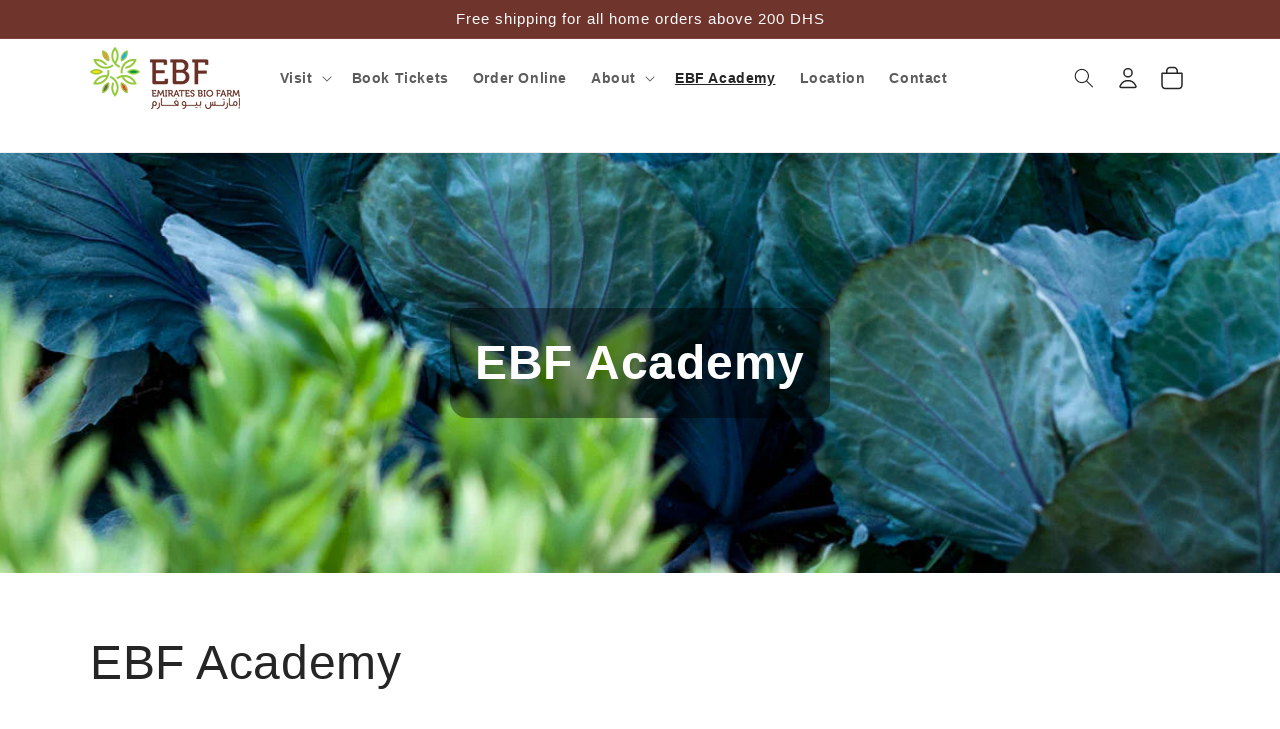

--- FILE ---
content_type: text/html; charset=utf-8
request_url: https://emiratesbiofarm.com/blogs/ebf-academy?page=3
body_size: 24249
content:
<!doctype html>
<html class="js" lang="en">
  <head>
    <meta charset="utf-8">
    <meta http-equiv="X-UA-Compatible" content="IE=edge">
    <meta name="viewport" content="width=device-width,initial-scale=1">
    <meta name="theme-color" content="">
    <link rel="canonical" href="https://emiratesbiofarm.com/blogs/ebf-academy?page=3">
    <link href="https://fonts.googleapis.com/css2?family=Grandstander&display=swap" rel="stylesheet"><link rel="icon" type="image/png" href="//emiratesbiofarm.com/cdn/shop/files/EBF_LOGO02_92713419-8c9e-4089-8be7-d757587f5c5b.png?crop=center&height=32&v=1674826751&width=32"><link rel="preconnect" href="https://fonts.shopifycdn.com" crossorigin><title>
      EBF Academy
 &ndash; Page 3 &ndash; Emirates Bio Farm</title>

    

    

<meta property="og:site_name" content="Emirates Bio Farm">
<meta property="og:url" content="https://emiratesbiofarm.com/blogs/ebf-academy?page=3">
<meta property="og:title" content="EBF Academy">
<meta property="og:type" content="website">
<meta property="og:description" content="Emirates Bio Farm is the UAEs largest organic farm, specialized in producing certified organic vegetables, fruits, and eggs through the use of sustainable farming practices to provide customers with the freshest organic products within 24 hours of being harvested."><meta name="twitter:card" content="summary_large_image">
<meta name="twitter:title" content="EBF Academy">
<meta name="twitter:description" content="Emirates Bio Farm is the UAEs largest organic farm, specialized in producing certified organic vegetables, fruits, and eggs through the use of sustainable farming practices to provide customers with the freshest organic products within 24 hours of being harvested.">


    <script src="//emiratesbiofarm.com/cdn/shop/t/49/assets/constants.js?v=132983761750457495441759150826" defer="defer"></script>
    <script src="//emiratesbiofarm.com/cdn/shop/t/49/assets/pubsub.js?v=25310214064522200911759150826" defer="defer"></script>
    <script src="//emiratesbiofarm.com/cdn/shop/t/49/assets/global.js?v=7301445359237545521759150826" defer="defer"></script>
    <script src="//emiratesbiofarm.com/cdn/shop/t/49/assets/details-disclosure.js?v=13653116266235556501759150826" defer="defer"></script>
    <script src="//emiratesbiofarm.com/cdn/shop/t/49/assets/details-modal.js?v=25581673532751508451759150826" defer="defer"></script>
    <script src="//emiratesbiofarm.com/cdn/shop/t/49/assets/search-form.js?v=133129549252120666541759150826" defer="defer"></script><script src="//emiratesbiofarm.com/cdn/shop/t/49/assets/animations.js?v=88693664871331136111759150826" defer="defer"></script><script>window.performance && window.performance.mark && window.performance.mark('shopify.content_for_header.start');</script><meta name="google-site-verification" content="Xmn2OmWXqsf6mZC19zM5IAuo1WB--r67cizyP1Grt3g">
<meta id="shopify-digital-wallet" name="shopify-digital-wallet" content="/68721344789/digital_wallets/dialog">
<link rel="alternate" type="application/atom+xml" title="Feed" href="/blogs/ebf-academy.atom" />
<link rel="prev" href="/blogs/ebf-academy?page=2">
<script async="async" src="/checkouts/internal/preloads.js?locale=en-AE"></script>
<script id="shopify-features" type="application/json">{"accessToken":"b73bf6ec47e6f718883fdda16912f5bb","betas":["rich-media-storefront-analytics"],"domain":"emiratesbiofarm.com","predictiveSearch":true,"shopId":68721344789,"locale":"en"}</script>
<script>var Shopify = Shopify || {};
Shopify.shop = "emirates-bio-farm.myshopify.com";
Shopify.locale = "en";
Shopify.currency = {"active":"AED","rate":"1.0"};
Shopify.country = "AE";
Shopify.theme = {"name":"New Updated Theme 10-8-2025","id":168162492693,"schema_name":"Craft","schema_version":"15.4.0","theme_store_id":1368,"role":"main"};
Shopify.theme.handle = "null";
Shopify.theme.style = {"id":null,"handle":null};
Shopify.cdnHost = "emiratesbiofarm.com/cdn";
Shopify.routes = Shopify.routes || {};
Shopify.routes.root = "/";</script>
<script type="module">!function(o){(o.Shopify=o.Shopify||{}).modules=!0}(window);</script>
<script>!function(o){function n(){var o=[];function n(){o.push(Array.prototype.slice.apply(arguments))}return n.q=o,n}var t=o.Shopify=o.Shopify||{};t.loadFeatures=n(),t.autoloadFeatures=n()}(window);</script>
<script id="shop-js-analytics" type="application/json">{"pageType":"blog"}</script>
<script defer="defer" async type="module" src="//emiratesbiofarm.com/cdn/shopifycloud/shop-js/modules/v2/client.init-shop-cart-sync_BN7fPSNr.en.esm.js"></script>
<script defer="defer" async type="module" src="//emiratesbiofarm.com/cdn/shopifycloud/shop-js/modules/v2/chunk.common_Cbph3Kss.esm.js"></script>
<script defer="defer" async type="module" src="//emiratesbiofarm.com/cdn/shopifycloud/shop-js/modules/v2/chunk.modal_DKumMAJ1.esm.js"></script>
<script type="module">
  await import("//emiratesbiofarm.com/cdn/shopifycloud/shop-js/modules/v2/client.init-shop-cart-sync_BN7fPSNr.en.esm.js");
await import("//emiratesbiofarm.com/cdn/shopifycloud/shop-js/modules/v2/chunk.common_Cbph3Kss.esm.js");
await import("//emiratesbiofarm.com/cdn/shopifycloud/shop-js/modules/v2/chunk.modal_DKumMAJ1.esm.js");

  window.Shopify.SignInWithShop?.initShopCartSync?.({"fedCMEnabled":true,"windoidEnabled":true});

</script>
<script>(function() {
  var isLoaded = false;
  function asyncLoad() {
    if (isLoaded) return;
    isLoaded = true;
    var urls = ["\/\/cdn.shopify.com\/proxy\/eeed7feda10b2cfc88dcc391305c2e9167b27a9421a43159632b5831773f815c\/emirates-bio-farm.bookthatapp.com\/javascripts\/bta-installed.js?shop=emirates-bio-farm.myshopify.com\u0026sp-cache-control=cHVibGljLCBtYXgtYWdlPTkwMA","\/\/cdn.shopify.com\/proxy\/ce6d83fe2d09929157e0a8f8737f364be62ed655816ee658243e3af781e1deac\/emirates-bio-farm.bookthatapp.com\/sdk\/v1\/js\/bta-order-status-bootstrap.min.js?shop=emirates-bio-farm.myshopify.com\u0026sp-cache-control=cHVibGljLCBtYXgtYWdlPTkwMA","https:\/\/sapp.multivariants.com\/gate\/out\/sys\/js\/init.js?shop=emirates-bio-farm.myshopify.com","https:\/\/cdn2.hextom.com\/js\/smartpushmarketing.js?shop=emirates-bio-farm.myshopify.com","https:\/\/evey-files.s3.amazonaws.com\/js\/online_store.js?shop=emirates-bio-farm.myshopify.com"];
    for (var i = 0; i < urls.length; i++) {
      var s = document.createElement('script');
      s.type = 'text/javascript';
      s.async = true;
      s.src = urls[i];
      var x = document.getElementsByTagName('script')[0];
      x.parentNode.insertBefore(s, x);
    }
  };
  if(window.attachEvent) {
    window.attachEvent('onload', asyncLoad);
  } else {
    window.addEventListener('load', asyncLoad, false);
  }
})();</script>
<script id="__st">var __st={"a":68721344789,"offset":14400,"reqid":"63f5d5d5-29bc-494e-9350-dde72661005f-1770127865","pageurl":"emiratesbiofarm.com\/blogs\/ebf-academy?page=3","s":"blogs-91821998357","u":"ad0cc3f2f3b8","p":"blog","rtyp":"blog","rid":91821998357};</script>
<script>window.ShopifyPaypalV4VisibilityTracking = true;</script>
<script id="captcha-bootstrap">!function(){'use strict';const t='contact',e='account',n='new_comment',o=[[t,t],['blogs',n],['comments',n],[t,'customer']],c=[[e,'customer_login'],[e,'guest_login'],[e,'recover_customer_password'],[e,'create_customer']],r=t=>t.map((([t,e])=>`form[action*='/${t}']:not([data-nocaptcha='true']) input[name='form_type'][value='${e}']`)).join(','),a=t=>()=>t?[...document.querySelectorAll(t)].map((t=>t.form)):[];function s(){const t=[...o],e=r(t);return a(e)}const i='password',u='form_key',d=['recaptcha-v3-token','g-recaptcha-response','h-captcha-response',i],f=()=>{try{return window.sessionStorage}catch{return}},m='__shopify_v',_=t=>t.elements[u];function p(t,e,n=!1){try{const o=window.sessionStorage,c=JSON.parse(o.getItem(e)),{data:r}=function(t){const{data:e,action:n}=t;return t[m]||n?{data:e,action:n}:{data:t,action:n}}(c);for(const[e,n]of Object.entries(r))t.elements[e]&&(t.elements[e].value=n);n&&o.removeItem(e)}catch(o){console.error('form repopulation failed',{error:o})}}const l='form_type',E='cptcha';function T(t){t.dataset[E]=!0}const w=window,h=w.document,L='Shopify',v='ce_forms',y='captcha';let A=!1;((t,e)=>{const n=(g='f06e6c50-85a8-45c8-87d0-21a2b65856fe',I='https://cdn.shopify.com/shopifycloud/storefront-forms-hcaptcha/ce_storefront_forms_captcha_hcaptcha.v1.5.2.iife.js',D={infoText:'Protected by hCaptcha',privacyText:'Privacy',termsText:'Terms'},(t,e,n)=>{const o=w[L][v],c=o.bindForm;if(c)return c(t,g,e,D).then(n);var r;o.q.push([[t,g,e,D],n]),r=I,A||(h.body.append(Object.assign(h.createElement('script'),{id:'captcha-provider',async:!0,src:r})),A=!0)});var g,I,D;w[L]=w[L]||{},w[L][v]=w[L][v]||{},w[L][v].q=[],w[L][y]=w[L][y]||{},w[L][y].protect=function(t,e){n(t,void 0,e),T(t)},Object.freeze(w[L][y]),function(t,e,n,w,h,L){const[v,y,A,g]=function(t,e,n){const i=e?o:[],u=t?c:[],d=[...i,...u],f=r(d),m=r(i),_=r(d.filter((([t,e])=>n.includes(e))));return[a(f),a(m),a(_),s()]}(w,h,L),I=t=>{const e=t.target;return e instanceof HTMLFormElement?e:e&&e.form},D=t=>v().includes(t);t.addEventListener('submit',(t=>{const e=I(t);if(!e)return;const n=D(e)&&!e.dataset.hcaptchaBound&&!e.dataset.recaptchaBound,o=_(e),c=g().includes(e)&&(!o||!o.value);(n||c)&&t.preventDefault(),c&&!n&&(function(t){try{if(!f())return;!function(t){const e=f();if(!e)return;const n=_(t);if(!n)return;const o=n.value;o&&e.removeItem(o)}(t);const e=Array.from(Array(32),(()=>Math.random().toString(36)[2])).join('');!function(t,e){_(t)||t.append(Object.assign(document.createElement('input'),{type:'hidden',name:u})),t.elements[u].value=e}(t,e),function(t,e){const n=f();if(!n)return;const o=[...t.querySelectorAll(`input[type='${i}']`)].map((({name:t})=>t)),c=[...d,...o],r={};for(const[a,s]of new FormData(t).entries())c.includes(a)||(r[a]=s);n.setItem(e,JSON.stringify({[m]:1,action:t.action,data:r}))}(t,e)}catch(e){console.error('failed to persist form',e)}}(e),e.submit())}));const S=(t,e)=>{t&&!t.dataset[E]&&(n(t,e.some((e=>e===t))),T(t))};for(const o of['focusin','change'])t.addEventListener(o,(t=>{const e=I(t);D(e)&&S(e,y())}));const B=e.get('form_key'),M=e.get(l),P=B&&M;t.addEventListener('DOMContentLoaded',(()=>{const t=y();if(P)for(const e of t)e.elements[l].value===M&&p(e,B);[...new Set([...A(),...v().filter((t=>'true'===t.dataset.shopifyCaptcha))])].forEach((e=>S(e,t)))}))}(h,new URLSearchParams(w.location.search),n,t,e,['guest_login'])})(!1,!0)}();</script>
<script integrity="sha256-4kQ18oKyAcykRKYeNunJcIwy7WH5gtpwJnB7kiuLZ1E=" data-source-attribution="shopify.loadfeatures" defer="defer" src="//emiratesbiofarm.com/cdn/shopifycloud/storefront/assets/storefront/load_feature-a0a9edcb.js" crossorigin="anonymous"></script>
<script data-source-attribution="shopify.dynamic_checkout.dynamic.init">var Shopify=Shopify||{};Shopify.PaymentButton=Shopify.PaymentButton||{isStorefrontPortableWallets:!0,init:function(){window.Shopify.PaymentButton.init=function(){};var t=document.createElement("script");t.src="https://emiratesbiofarm.com/cdn/shopifycloud/portable-wallets/latest/portable-wallets.en.js",t.type="module",document.head.appendChild(t)}};
</script>
<script data-source-attribution="shopify.dynamic_checkout.buyer_consent">
  function portableWalletsHideBuyerConsent(e){var t=document.getElementById("shopify-buyer-consent"),n=document.getElementById("shopify-subscription-policy-button");t&&n&&(t.classList.add("hidden"),t.setAttribute("aria-hidden","true"),n.removeEventListener("click",e))}function portableWalletsShowBuyerConsent(e){var t=document.getElementById("shopify-buyer-consent"),n=document.getElementById("shopify-subscription-policy-button");t&&n&&(t.classList.remove("hidden"),t.removeAttribute("aria-hidden"),n.addEventListener("click",e))}window.Shopify?.PaymentButton&&(window.Shopify.PaymentButton.hideBuyerConsent=portableWalletsHideBuyerConsent,window.Shopify.PaymentButton.showBuyerConsent=portableWalletsShowBuyerConsent);
</script>
<script data-source-attribution="shopify.dynamic_checkout.cart.bootstrap">document.addEventListener("DOMContentLoaded",(function(){function t(){return document.querySelector("shopify-accelerated-checkout-cart, shopify-accelerated-checkout")}if(t())Shopify.PaymentButton.init();else{new MutationObserver((function(e,n){t()&&(Shopify.PaymentButton.init(),n.disconnect())})).observe(document.body,{childList:!0,subtree:!0})}}));
</script>
<script id="sections-script" data-sections="header" defer="defer" src="//emiratesbiofarm.com/cdn/shop/t/49/compiled_assets/scripts.js?v=3463"></script>
<script>window.performance && window.performance.mark && window.performance.mark('shopify.content_for_header.end');</script>


    <style data-shopify>
      @font-face {
  font-family: "Quattrocento Sans";
  font-weight: 400;
  font-style: normal;
  font-display: swap;
  src: url("//emiratesbiofarm.com/cdn/fonts/quattrocento_sans/quattrocentosans_n4.ce5e9bf514e68f53bdd875976847cf755c702eaa.woff2") format("woff2"),
       url("//emiratesbiofarm.com/cdn/fonts/quattrocento_sans/quattrocentosans_n4.44bbfb57d228eb8bb083d1f98e7d96e16137abce.woff") format("woff");
}

      @font-face {
  font-family: "Quattrocento Sans";
  font-weight: 700;
  font-style: normal;
  font-display: swap;
  src: url("//emiratesbiofarm.com/cdn/fonts/quattrocento_sans/quattrocentosans_n7.bdda9092621b2e3b4284b12e8f0c092969b176c1.woff2") format("woff2"),
       url("//emiratesbiofarm.com/cdn/fonts/quattrocento_sans/quattrocentosans_n7.3f8ab2a91343269966c4aa4831bcd588e7ce07b9.woff") format("woff");
}

      @font-face {
  font-family: "Quattrocento Sans";
  font-weight: 400;
  font-style: italic;
  font-display: swap;
  src: url("//emiratesbiofarm.com/cdn/fonts/quattrocento_sans/quattrocentosans_i4.4f70b1e78f59fa1468e3436ab863ff0bf71e71bb.woff2") format("woff2"),
       url("//emiratesbiofarm.com/cdn/fonts/quattrocento_sans/quattrocentosans_i4.b695efef5d957af404945574b7239740f79b899f.woff") format("woff");
}

      @font-face {
  font-family: "Quattrocento Sans";
  font-weight: 700;
  font-style: italic;
  font-display: swap;
  src: url("//emiratesbiofarm.com/cdn/fonts/quattrocento_sans/quattrocentosans_i7.49d754c8032546c24062cf385f8660abbb11ef1e.woff2") format("woff2"),
       url("//emiratesbiofarm.com/cdn/fonts/quattrocento_sans/quattrocentosans_i7.567b0b818999022d5a9ccb99542d8ff8cdb497df.woff") format("woff");
}

      

      
        :root,
        .color-background-1 {
          --color-background: 255,255,255;
        
          --gradient-background: #ffffff;
        

        

        --color-foreground: 37,37,37;
        --color-background-contrast: 191,191,191;
        --color-shadow: 37,37,37;
        --color-button: 54,51,51;
        --color-button-text: 255,255,255;
        --color-secondary-button: 255,255,255;
        --color-secondary-button-text: 37,37,37;
        --color-link: 37,37,37;
        --color-badge-foreground: 37,37,37;
        --color-badge-background: 255,255,255;
        --color-badge-border: 37,37,37;
        --payment-terms-background-color: rgb(255 255 255);
      }
      
        
        .color-background-2 {
          --color-background: 155,200,63;
        
          --gradient-background: #9bc83f;
        

        

        --color-foreground: 37,37,37;
        --color-background-contrast: 81,105,30;
        --color-shadow: 37,37,37;
        --color-button: 37,37,37;
        --color-button-text: 155,200,63;
        --color-secondary-button: 155,200,63;
        --color-secondary-button-text: 37,37,37;
        --color-link: 37,37,37;
        --color-badge-foreground: 37,37,37;
        --color-badge-background: 155,200,63;
        --color-badge-border: 37,37,37;
        --payment-terms-background-color: rgb(155 200 63);
      }
      
        
        .color-inverse {
          --color-background: 0,0,0;
        
          --gradient-background: rgba(0,0,0,0);
        

        

        --color-foreground: 255,255,255;
        --color-background-contrast: 128,128,128;
        --color-shadow: 37,37,37;
        --color-button: 255,255,255;
        --color-button-text: 37,37,37;
        --color-secondary-button: 0,0,0;
        --color-secondary-button-text: 255,255,255;
        --color-link: 255,255,255;
        --color-badge-foreground: 255,255,255;
        --color-badge-background: 0,0,0;
        --color-badge-border: 255,255,255;
        --payment-terms-background-color: rgb(0 0 0);
      }
      
        
        .color-accent-1 {
          --color-background: 54,51,51;
        
          --gradient-background: #363333;
        

        

        --color-foreground: 255,255,255;
        --color-background-contrast: 67,63,63;
        --color-shadow: 37,37,37;
        --color-button: 255,255,255;
        --color-button-text: 54,51,51;
        --color-secondary-button: 54,51,51;
        --color-secondary-button-text: 255,255,255;
        --color-link: 255,255,255;
        --color-badge-foreground: 255,255,255;
        --color-badge-background: 54,51,51;
        --color-badge-border: 255,255,255;
        --payment-terms-background-color: rgb(54 51 51);
      }
      
        
        .color-accent-2 {
          --color-background: 18,139,116;
        
          --gradient-background: #128b74;
        

        

        --color-foreground: 255,255,255;
        --color-background-contrast: 3,26,22;
        --color-shadow: 37,37,37;
        --color-button: 255,255,255;
        --color-button-text: 63,81,71;
        --color-secondary-button: 18,139,116;
        --color-secondary-button-text: 255,255,255;
        --color-link: 255,255,255;
        --color-badge-foreground: 255,255,255;
        --color-badge-background: 18,139,116;
        --color-badge-border: 255,255,255;
        --payment-terms-background-color: rgb(18 139 116);
      }
      
        
        .color-scheme-97e87546-08e1-4395-be56-87383caa0922 {
          --color-background: 255,255,255;
        
          --gradient-background: #ffffff;
        

        

        --color-foreground: 255,255,255;
        --color-background-contrast: 191,191,191;
        --color-shadow: 37,37,37;
        --color-button: 54,51,51;
        --color-button-text: 255,255,255;
        --color-secondary-button: 255,255,255;
        --color-secondary-button-text: 37,37,37;
        --color-link: 37,37,37;
        --color-badge-foreground: 255,255,255;
        --color-badge-background: 255,255,255;
        --color-badge-border: 255,255,255;
        --payment-terms-background-color: rgb(255 255 255);
      }
      
        
        .color-scheme-3316d470-8a83-44d1-bdf8-6f199d69343a {
          --color-background: 111,52,44;
        
          --gradient-background: #6f342c;
        

        

        --color-foreground: 252,252,252;
        --color-background-contrast: 20,9,8;
        --color-shadow: 37,37,37;
        --color-button: 54,51,51;
        --color-button-text: 255,255,255;
        --color-secondary-button: 111,52,44;
        --color-secondary-button-text: 37,37,37;
        --color-link: 37,37,37;
        --color-badge-foreground: 252,252,252;
        --color-badge-background: 111,52,44;
        --color-badge-border: 252,252,252;
        --payment-terms-background-color: rgb(111 52 44);
      }
      
        
        .color-scheme-20915467-34d5-450b-ab98-8a6f667607eb {
          --color-background: 0,0,0;
        
          --gradient-background: rgba(0,0,0,0);
        

        

        --color-foreground: 18,139,116;
        --color-background-contrast: 128,128,128;
        --color-shadow: 37,37,37;
        --color-button: 54,51,51;
        --color-button-text: 255,255,255;
        --color-secondary-button: 0,0,0;
        --color-secondary-button-text: 37,37,37;
        --color-link: 37,37,37;
        --color-badge-foreground: 18,139,116;
        --color-badge-background: 0,0,0;
        --color-badge-border: 18,139,116;
        --payment-terms-background-color: rgb(0 0 0);
      }
      
        
        .color-scheme-9d69b112-40b1-4125-8101-62a3db02033b {
          --color-background: 255,255,255;
        
          --gradient-background: #ffffff;
        

        

        --color-foreground: 37,37,37;
        --color-background-contrast: 191,191,191;
        --color-shadow: 37,37,37;
        --color-button: 18,139,116;
        --color-button-text: 255,255,255;
        --color-secondary-button: 255,255,255;
        --color-secondary-button-text: 18,139,116;
        --color-link: 18,139,116;
        --color-badge-foreground: 37,37,37;
        --color-badge-background: 255,255,255;
        --color-badge-border: 37,37,37;
        --payment-terms-background-color: rgb(255 255 255);
      }
      

      body, .color-background-1, .color-background-2, .color-inverse, .color-accent-1, .color-accent-2, .color-scheme-97e87546-08e1-4395-be56-87383caa0922, .color-scheme-3316d470-8a83-44d1-bdf8-6f199d69343a, .color-scheme-20915467-34d5-450b-ab98-8a6f667607eb, .color-scheme-9d69b112-40b1-4125-8101-62a3db02033b {
        color: rgba(var(--color-foreground), 0.75);
        background-color: rgb(var(--color-background));
      }

      :root {
        --font-body-family: "Quattrocento Sans", sans-serif;
        --font-body-style: normal;
        --font-body-weight: 400;
        --font-body-weight-bold: 700;

        --font-heading-family: "system_ui", -apple-system, 'Segoe UI', Roboto, 'Helvetica Neue', 'Noto Sans', 'Liberation Sans', Arial, sans-serif, 'Apple Color Emoji', 'Segoe UI Emoji', 'Segoe UI Symbol', 'Noto Color Emoji';
        --font-heading-style: normal;
        --font-heading-weight: 400;

        --font-body-scale: 1.0;
        --font-heading-scale: 1.2;

        --media-padding: px;
        --media-border-opacity: 0.1;
        --media-border-width: 0px;
        --media-radius: 6px;
        --media-shadow-opacity: 0.0;
        --media-shadow-horizontal-offset: 0px;
        --media-shadow-vertical-offset: 4px;
        --media-shadow-blur-radius: 5px;
        --media-shadow-visible: 0;

        --page-width: 120rem;
        --page-width-margin: 0rem;

        --product-card-image-padding: 0.0rem;
        --product-card-corner-radius: 0.6rem;
        --product-card-text-alignment: left;
        --product-card-border-width: 0.1rem;
        --product-card-border-opacity: 0.1;
        --product-card-shadow-opacity: 0.0;
        --product-card-shadow-visible: 0;
        --product-card-shadow-horizontal-offset: 0.0rem;
        --product-card-shadow-vertical-offset: 0.4rem;
        --product-card-shadow-blur-radius: 0.5rem;

        --collection-card-image-padding: 0.0rem;
        --collection-card-corner-radius: 0.6rem;
        --collection-card-text-alignment: left;
        --collection-card-border-width: 0.1rem;
        --collection-card-border-opacity: 0.1;
        --collection-card-shadow-opacity: 0.0;
        --collection-card-shadow-visible: 0;
        --collection-card-shadow-horizontal-offset: 0.0rem;
        --collection-card-shadow-vertical-offset: 0.4rem;
        --collection-card-shadow-blur-radius: 0.5rem;

        --blog-card-image-padding: 0.0rem;
        --blog-card-corner-radius: 0.6rem;
        --blog-card-text-alignment: left;
        --blog-card-border-width: 0.1rem;
        --blog-card-border-opacity: 0.1;
        --blog-card-shadow-opacity: 0.0;
        --blog-card-shadow-visible: 0;
        --blog-card-shadow-horizontal-offset: 0.0rem;
        --blog-card-shadow-vertical-offset: 0.4rem;
        --blog-card-shadow-blur-radius: 0.5rem;

        --badge-corner-radius: 0.6rem;

        --popup-border-width: 1px;
        --popup-border-opacity: 0.5;
        --popup-corner-radius: 6px;
        --popup-shadow-opacity: 0.0;
        --popup-shadow-horizontal-offset: 0px;
        --popup-shadow-vertical-offset: 4px;
        --popup-shadow-blur-radius: 5px;

        --drawer-border-width: 1px;
        --drawer-border-opacity: 0.1;
        --drawer-shadow-opacity: 0.0;
        --drawer-shadow-horizontal-offset: 0px;
        --drawer-shadow-vertical-offset: 4px;
        --drawer-shadow-blur-radius: 5px;

        --spacing-sections-desktop: 0px;
        --spacing-sections-mobile: 0px;

        --grid-desktop-vertical-spacing: 20px;
        --grid-desktop-horizontal-spacing: 20px;
        --grid-mobile-vertical-spacing: 10px;
        --grid-mobile-horizontal-spacing: 10px;

        --text-boxes-border-opacity: 0.1;
        --text-boxes-border-width: 0px;
        --text-boxes-radius: 6px;
        --text-boxes-shadow-opacity: 0.0;
        --text-boxes-shadow-visible: 0;
        --text-boxes-shadow-horizontal-offset: 0px;
        --text-boxes-shadow-vertical-offset: 4px;
        --text-boxes-shadow-blur-radius: 5px;

        --buttons-radius: 4px;
        --buttons-radius-outset: 6px;
        --buttons-border-width: 0px;
        --buttons-border-opacity: 0.0;
        --buttons-shadow-opacity: 0.0;
        --buttons-shadow-visible: 0;
        --buttons-shadow-horizontal-offset: 0px;
        --buttons-shadow-vertical-offset: 4px;
        --buttons-shadow-blur-radius: 5px;
        --buttons-border-offset: 0.3px;

        --inputs-radius: 6px;
        --inputs-border-width: 1px;
        --inputs-border-opacity: 0.55;
        --inputs-shadow-opacity: 0.0;
        --inputs-shadow-horizontal-offset: 0px;
        --inputs-margin-offset: 0px;
        --inputs-shadow-vertical-offset: 4px;
        --inputs-shadow-blur-radius: 5px;
        --inputs-radius-outset: 7px;

        --variant-pills-radius: 40px;
        --variant-pills-border-width: 1px;
        --variant-pills-border-opacity: 0.55;
        --variant-pills-shadow-opacity: 0.0;
        --variant-pills-shadow-horizontal-offset: 0px;
        --variant-pills-shadow-vertical-offset: 4px;
        --variant-pills-shadow-blur-radius: 5px;
      }

      *,
      *::before,
      *::after {
        box-sizing: inherit;
      }

      html {
        box-sizing: border-box;
        font-size: calc(var(--font-body-scale) * 62.5%);
        height: 100%;
      }

      body {
        display: grid;
        grid-template-rows: auto auto 1fr auto;
        grid-template-columns: 100%;
        min-height: 100%;
        margin: 0;
        font-size: 1.5rem;
        letter-spacing: 0.06rem;
        line-height: calc(1 + 0.8 / var(--font-body-scale));
        font-family: var(--font-body-family);
        font-style: var(--font-body-style);
        font-weight: var(--font-body-weight);
      }

      @media screen and (min-width: 750px) {
        body {
          font-size: 1.6rem;
        }
      }
    </style>

    <link href="//emiratesbiofarm.com/cdn/shop/t/49/assets/base.css?v=32093931131432554081763407305" rel="stylesheet" type="text/css" media="all" />
    <link rel="stylesheet" href="//emiratesbiofarm.com/cdn/shop/t/49/assets/component-cart-items.css?v=13033300910818915211759150826" media="print" onload="this.media='all'">
      <link rel="preload" as="font" href="//emiratesbiofarm.com/cdn/fonts/quattrocento_sans/quattrocentosans_n4.ce5e9bf514e68f53bdd875976847cf755c702eaa.woff2" type="font/woff2" crossorigin>
      
<link
        rel="stylesheet"
        href="//emiratesbiofarm.com/cdn/shop/t/49/assets/component-predictive-search.css?v=118923337488134913561759150826"
        media="print"
        onload="this.media='all'"
      ><script>
      if (Shopify.designMode) {
        document.documentElement.classList.add('shopify-design-mode');
      }
    </script>
  <script src="https://cdn.shopify.com/extensions/019b3343-467d-739f-8e4d-a522cca5af63/smart-push-marketing-28/assets/smartpushmarketing.js" type="text/javascript" defer="defer"></script>
<script src="https://cdn.shopify.com/extensions/019c1e57-9570-731c-9a9e-968f6364965c/pickup-app-ext-265/assets/bird-pickup-script.js" type="text/javascript" defer="defer"></script>
<link href="https://monorail-edge.shopifysvc.com" rel="dns-prefetch">
<script>(function(){if ("sendBeacon" in navigator && "performance" in window) {try {var session_token_from_headers = performance.getEntriesByType('navigation')[0].serverTiming.find(x => x.name == '_s').description;} catch {var session_token_from_headers = undefined;}var session_cookie_matches = document.cookie.match(/_shopify_s=([^;]*)/);var session_token_from_cookie = session_cookie_matches && session_cookie_matches.length === 2 ? session_cookie_matches[1] : "";var session_token = session_token_from_headers || session_token_from_cookie || "";function handle_abandonment_event(e) {var entries = performance.getEntries().filter(function(entry) {return /monorail-edge.shopifysvc.com/.test(entry.name);});if (!window.abandonment_tracked && entries.length === 0) {window.abandonment_tracked = true;var currentMs = Date.now();var navigation_start = performance.timing.navigationStart;var payload = {shop_id: 68721344789,url: window.location.href,navigation_start,duration: currentMs - navigation_start,session_token,page_type: "blog"};window.navigator.sendBeacon("https://monorail-edge.shopifysvc.com/v1/produce", JSON.stringify({schema_id: "online_store_buyer_site_abandonment/1.1",payload: payload,metadata: {event_created_at_ms: currentMs,event_sent_at_ms: currentMs}}));}}window.addEventListener('pagehide', handle_abandonment_event);}}());</script>
<script id="web-pixels-manager-setup">(function e(e,d,r,n,o){if(void 0===o&&(o={}),!Boolean(null===(a=null===(i=window.Shopify)||void 0===i?void 0:i.analytics)||void 0===a?void 0:a.replayQueue)){var i,a;window.Shopify=window.Shopify||{};var t=window.Shopify;t.analytics=t.analytics||{};var s=t.analytics;s.replayQueue=[],s.publish=function(e,d,r){return s.replayQueue.push([e,d,r]),!0};try{self.performance.mark("wpm:start")}catch(e){}var l=function(){var e={modern:/Edge?\/(1{2}[4-9]|1[2-9]\d|[2-9]\d{2}|\d{4,})\.\d+(\.\d+|)|Firefox\/(1{2}[4-9]|1[2-9]\d|[2-9]\d{2}|\d{4,})\.\d+(\.\d+|)|Chrom(ium|e)\/(9{2}|\d{3,})\.\d+(\.\d+|)|(Maci|X1{2}).+ Version\/(15\.\d+|(1[6-9]|[2-9]\d|\d{3,})\.\d+)([,.]\d+|)( \(\w+\)|)( Mobile\/\w+|) Safari\/|Chrome.+OPR\/(9{2}|\d{3,})\.\d+\.\d+|(CPU[ +]OS|iPhone[ +]OS|CPU[ +]iPhone|CPU IPhone OS|CPU iPad OS)[ +]+(15[._]\d+|(1[6-9]|[2-9]\d|\d{3,})[._]\d+)([._]\d+|)|Android:?[ /-](13[3-9]|1[4-9]\d|[2-9]\d{2}|\d{4,})(\.\d+|)(\.\d+|)|Android.+Firefox\/(13[5-9]|1[4-9]\d|[2-9]\d{2}|\d{4,})\.\d+(\.\d+|)|Android.+Chrom(ium|e)\/(13[3-9]|1[4-9]\d|[2-9]\d{2}|\d{4,})\.\d+(\.\d+|)|SamsungBrowser\/([2-9]\d|\d{3,})\.\d+/,legacy:/Edge?\/(1[6-9]|[2-9]\d|\d{3,})\.\d+(\.\d+|)|Firefox\/(5[4-9]|[6-9]\d|\d{3,})\.\d+(\.\d+|)|Chrom(ium|e)\/(5[1-9]|[6-9]\d|\d{3,})\.\d+(\.\d+|)([\d.]+$|.*Safari\/(?![\d.]+ Edge\/[\d.]+$))|(Maci|X1{2}).+ Version\/(10\.\d+|(1[1-9]|[2-9]\d|\d{3,})\.\d+)([,.]\d+|)( \(\w+\)|)( Mobile\/\w+|) Safari\/|Chrome.+OPR\/(3[89]|[4-9]\d|\d{3,})\.\d+\.\d+|(CPU[ +]OS|iPhone[ +]OS|CPU[ +]iPhone|CPU IPhone OS|CPU iPad OS)[ +]+(10[._]\d+|(1[1-9]|[2-9]\d|\d{3,})[._]\d+)([._]\d+|)|Android:?[ /-](13[3-9]|1[4-9]\d|[2-9]\d{2}|\d{4,})(\.\d+|)(\.\d+|)|Mobile Safari.+OPR\/([89]\d|\d{3,})\.\d+\.\d+|Android.+Firefox\/(13[5-9]|1[4-9]\d|[2-9]\d{2}|\d{4,})\.\d+(\.\d+|)|Android.+Chrom(ium|e)\/(13[3-9]|1[4-9]\d|[2-9]\d{2}|\d{4,})\.\d+(\.\d+|)|Android.+(UC? ?Browser|UCWEB|U3)[ /]?(15\.([5-9]|\d{2,})|(1[6-9]|[2-9]\d|\d{3,})\.\d+)\.\d+|SamsungBrowser\/(5\.\d+|([6-9]|\d{2,})\.\d+)|Android.+MQ{2}Browser\/(14(\.(9|\d{2,})|)|(1[5-9]|[2-9]\d|\d{3,})(\.\d+|))(\.\d+|)|K[Aa][Ii]OS\/(3\.\d+|([4-9]|\d{2,})\.\d+)(\.\d+|)/},d=e.modern,r=e.legacy,n=navigator.userAgent;return n.match(d)?"modern":n.match(r)?"legacy":"unknown"}(),u="modern"===l?"modern":"legacy",c=(null!=n?n:{modern:"",legacy:""})[u],f=function(e){return[e.baseUrl,"/wpm","/b",e.hashVersion,"modern"===e.buildTarget?"m":"l",".js"].join("")}({baseUrl:d,hashVersion:r,buildTarget:u}),m=function(e){var d=e.version,r=e.bundleTarget,n=e.surface,o=e.pageUrl,i=e.monorailEndpoint;return{emit:function(e){var a=e.status,t=e.errorMsg,s=(new Date).getTime(),l=JSON.stringify({metadata:{event_sent_at_ms:s},events:[{schema_id:"web_pixels_manager_load/3.1",payload:{version:d,bundle_target:r,page_url:o,status:a,surface:n,error_msg:t},metadata:{event_created_at_ms:s}}]});if(!i)return console&&console.warn&&console.warn("[Web Pixels Manager] No Monorail endpoint provided, skipping logging."),!1;try{return self.navigator.sendBeacon.bind(self.navigator)(i,l)}catch(e){}var u=new XMLHttpRequest;try{return u.open("POST",i,!0),u.setRequestHeader("Content-Type","text/plain"),u.send(l),!0}catch(e){return console&&console.warn&&console.warn("[Web Pixels Manager] Got an unhandled error while logging to Monorail."),!1}}}}({version:r,bundleTarget:l,surface:e.surface,pageUrl:self.location.href,monorailEndpoint:e.monorailEndpoint});try{o.browserTarget=l,function(e){var d=e.src,r=e.async,n=void 0===r||r,o=e.onload,i=e.onerror,a=e.sri,t=e.scriptDataAttributes,s=void 0===t?{}:t,l=document.createElement("script"),u=document.querySelector("head"),c=document.querySelector("body");if(l.async=n,l.src=d,a&&(l.integrity=a,l.crossOrigin="anonymous"),s)for(var f in s)if(Object.prototype.hasOwnProperty.call(s,f))try{l.dataset[f]=s[f]}catch(e){}if(o&&l.addEventListener("load",o),i&&l.addEventListener("error",i),u)u.appendChild(l);else{if(!c)throw new Error("Did not find a head or body element to append the script");c.appendChild(l)}}({src:f,async:!0,onload:function(){if(!function(){var e,d;return Boolean(null===(d=null===(e=window.Shopify)||void 0===e?void 0:e.analytics)||void 0===d?void 0:d.initialized)}()){var d=window.webPixelsManager.init(e)||void 0;if(d){var r=window.Shopify.analytics;r.replayQueue.forEach((function(e){var r=e[0],n=e[1],o=e[2];d.publishCustomEvent(r,n,o)})),r.replayQueue=[],r.publish=d.publishCustomEvent,r.visitor=d.visitor,r.initialized=!0}}},onerror:function(){return m.emit({status:"failed",errorMsg:"".concat(f," has failed to load")})},sri:function(e){var d=/^sha384-[A-Za-z0-9+/=]+$/;return"string"==typeof e&&d.test(e)}(c)?c:"",scriptDataAttributes:o}),m.emit({status:"loading"})}catch(e){m.emit({status:"failed",errorMsg:(null==e?void 0:e.message)||"Unknown error"})}}})({shopId: 68721344789,storefrontBaseUrl: "https://emiratesbiofarm.com",extensionsBaseUrl: "https://extensions.shopifycdn.com/cdn/shopifycloud/web-pixels-manager",monorailEndpoint: "https://monorail-edge.shopifysvc.com/unstable/produce_batch",surface: "storefront-renderer",enabledBetaFlags: ["2dca8a86"],webPixelsConfigList: [{"id":"963576085","configuration":"{\"subdomain\": \"emirates-bio-farm\"}","eventPayloadVersion":"v1","runtimeContext":"STRICT","scriptVersion":"7c43d34f3733b2440dd44bce7edbeb00","type":"APP","apiClientId":1615517,"privacyPurposes":["ANALYTICS","MARKETING","SALE_OF_DATA"],"dataSharingAdjustments":{"protectedCustomerApprovalScopes":["read_customer_address","read_customer_email","read_customer_name","read_customer_personal_data","read_customer_phone"]}},{"id":"583106837","configuration":"{\"config\":\"{\\\"pixel_id\\\":\\\"G-2VJSZLYX6C\\\",\\\"target_country\\\":\\\"AE\\\",\\\"gtag_events\\\":[{\\\"type\\\":\\\"begin_checkout\\\",\\\"action_label\\\":\\\"G-2VJSZLYX6C\\\"},{\\\"type\\\":\\\"search\\\",\\\"action_label\\\":\\\"G-2VJSZLYX6C\\\"},{\\\"type\\\":\\\"view_item\\\",\\\"action_label\\\":[\\\"G-2VJSZLYX6C\\\",\\\"MC-2D1W82C337\\\"]},{\\\"type\\\":\\\"purchase\\\",\\\"action_label\\\":[\\\"G-2VJSZLYX6C\\\",\\\"MC-2D1W82C337\\\"]},{\\\"type\\\":\\\"page_view\\\",\\\"action_label\\\":[\\\"G-2VJSZLYX6C\\\",\\\"MC-2D1W82C337\\\"]},{\\\"type\\\":\\\"add_payment_info\\\",\\\"action_label\\\":\\\"G-2VJSZLYX6C\\\"},{\\\"type\\\":\\\"add_to_cart\\\",\\\"action_label\\\":\\\"G-2VJSZLYX6C\\\"}],\\\"enable_monitoring_mode\\\":false}\"}","eventPayloadVersion":"v1","runtimeContext":"OPEN","scriptVersion":"b2a88bafab3e21179ed38636efcd8a93","type":"APP","apiClientId":1780363,"privacyPurposes":[],"dataSharingAdjustments":{"protectedCustomerApprovalScopes":["read_customer_address","read_customer_email","read_customer_name","read_customer_personal_data","read_customer_phone"]}},{"id":"342819093","configuration":"{\"pixel_id\":\"1568800470639970\",\"pixel_type\":\"facebook_pixel\",\"metaapp_system_user_token\":\"-\"}","eventPayloadVersion":"v1","runtimeContext":"OPEN","scriptVersion":"ca16bc87fe92b6042fbaa3acc2fbdaa6","type":"APP","apiClientId":2329312,"privacyPurposes":["ANALYTICS","MARKETING","SALE_OF_DATA"],"dataSharingAdjustments":{"protectedCustomerApprovalScopes":["read_customer_address","read_customer_email","read_customer_name","read_customer_personal_data","read_customer_phone"]}},{"id":"113541397","eventPayloadVersion":"v1","runtimeContext":"LAX","scriptVersion":"1","type":"CUSTOM","privacyPurposes":["ANALYTICS"],"name":"Google Analytics tag (migrated)"},{"id":"shopify-app-pixel","configuration":"{}","eventPayloadVersion":"v1","runtimeContext":"STRICT","scriptVersion":"0450","apiClientId":"shopify-pixel","type":"APP","privacyPurposes":["ANALYTICS","MARKETING"]},{"id":"shopify-custom-pixel","eventPayloadVersion":"v1","runtimeContext":"LAX","scriptVersion":"0450","apiClientId":"shopify-pixel","type":"CUSTOM","privacyPurposes":["ANALYTICS","MARKETING"]}],isMerchantRequest: false,initData: {"shop":{"name":"Emirates Bio Farm","paymentSettings":{"currencyCode":"AED"},"myshopifyDomain":"emirates-bio-farm.myshopify.com","countryCode":"AE","storefrontUrl":"https:\/\/emiratesbiofarm.com"},"customer":null,"cart":null,"checkout":null,"productVariants":[],"purchasingCompany":null},},"https://emiratesbiofarm.com/cdn","3918e4e0wbf3ac3cepc5707306mb02b36c6",{"modern":"","legacy":""},{"shopId":"68721344789","storefrontBaseUrl":"https:\/\/emiratesbiofarm.com","extensionBaseUrl":"https:\/\/extensions.shopifycdn.com\/cdn\/shopifycloud\/web-pixels-manager","surface":"storefront-renderer","enabledBetaFlags":"[\"2dca8a86\"]","isMerchantRequest":"false","hashVersion":"3918e4e0wbf3ac3cepc5707306mb02b36c6","publish":"custom","events":"[[\"page_viewed\",{}]]"});</script><script>
  window.ShopifyAnalytics = window.ShopifyAnalytics || {};
  window.ShopifyAnalytics.meta = window.ShopifyAnalytics.meta || {};
  window.ShopifyAnalytics.meta.currency = 'AED';
  var meta = {"page":{"pageType":"blog","resourceType":"blog","resourceId":91821998357,"requestId":"63f5d5d5-29bc-494e-9350-dde72661005f-1770127865"}};
  for (var attr in meta) {
    window.ShopifyAnalytics.meta[attr] = meta[attr];
  }
</script>
<script class="analytics">
  (function () {
    var customDocumentWrite = function(content) {
      var jquery = null;

      if (window.jQuery) {
        jquery = window.jQuery;
      } else if (window.Checkout && window.Checkout.$) {
        jquery = window.Checkout.$;
      }

      if (jquery) {
        jquery('body').append(content);
      }
    };

    var hasLoggedConversion = function(token) {
      if (token) {
        return document.cookie.indexOf('loggedConversion=' + token) !== -1;
      }
      return false;
    }

    var setCookieIfConversion = function(token) {
      if (token) {
        var twoMonthsFromNow = new Date(Date.now());
        twoMonthsFromNow.setMonth(twoMonthsFromNow.getMonth() + 2);

        document.cookie = 'loggedConversion=' + token + '; expires=' + twoMonthsFromNow;
      }
    }

    var trekkie = window.ShopifyAnalytics.lib = window.trekkie = window.trekkie || [];
    if (trekkie.integrations) {
      return;
    }
    trekkie.methods = [
      'identify',
      'page',
      'ready',
      'track',
      'trackForm',
      'trackLink'
    ];
    trekkie.factory = function(method) {
      return function() {
        var args = Array.prototype.slice.call(arguments);
        args.unshift(method);
        trekkie.push(args);
        return trekkie;
      };
    };
    for (var i = 0; i < trekkie.methods.length; i++) {
      var key = trekkie.methods[i];
      trekkie[key] = trekkie.factory(key);
    }
    trekkie.load = function(config) {
      trekkie.config = config || {};
      trekkie.config.initialDocumentCookie = document.cookie;
      var first = document.getElementsByTagName('script')[0];
      var script = document.createElement('script');
      script.type = 'text/javascript';
      script.onerror = function(e) {
        var scriptFallback = document.createElement('script');
        scriptFallback.type = 'text/javascript';
        scriptFallback.onerror = function(error) {
                var Monorail = {
      produce: function produce(monorailDomain, schemaId, payload) {
        var currentMs = new Date().getTime();
        var event = {
          schema_id: schemaId,
          payload: payload,
          metadata: {
            event_created_at_ms: currentMs,
            event_sent_at_ms: currentMs
          }
        };
        return Monorail.sendRequest("https://" + monorailDomain + "/v1/produce", JSON.stringify(event));
      },
      sendRequest: function sendRequest(endpointUrl, payload) {
        // Try the sendBeacon API
        if (window && window.navigator && typeof window.navigator.sendBeacon === 'function' && typeof window.Blob === 'function' && !Monorail.isIos12()) {
          var blobData = new window.Blob([payload], {
            type: 'text/plain'
          });

          if (window.navigator.sendBeacon(endpointUrl, blobData)) {
            return true;
          } // sendBeacon was not successful

        } // XHR beacon

        var xhr = new XMLHttpRequest();

        try {
          xhr.open('POST', endpointUrl);
          xhr.setRequestHeader('Content-Type', 'text/plain');
          xhr.send(payload);
        } catch (e) {
          console.log(e);
        }

        return false;
      },
      isIos12: function isIos12() {
        return window.navigator.userAgent.lastIndexOf('iPhone; CPU iPhone OS 12_') !== -1 || window.navigator.userAgent.lastIndexOf('iPad; CPU OS 12_') !== -1;
      }
    };
    Monorail.produce('monorail-edge.shopifysvc.com',
      'trekkie_storefront_load_errors/1.1',
      {shop_id: 68721344789,
      theme_id: 168162492693,
      app_name: "storefront",
      context_url: window.location.href,
      source_url: "//emiratesbiofarm.com/cdn/s/trekkie.storefront.79098466c851f41c92951ae7d219bd75d823e9dd.min.js"});

        };
        scriptFallback.async = true;
        scriptFallback.src = '//emiratesbiofarm.com/cdn/s/trekkie.storefront.79098466c851f41c92951ae7d219bd75d823e9dd.min.js';
        first.parentNode.insertBefore(scriptFallback, first);
      };
      script.async = true;
      script.src = '//emiratesbiofarm.com/cdn/s/trekkie.storefront.79098466c851f41c92951ae7d219bd75d823e9dd.min.js';
      first.parentNode.insertBefore(script, first);
    };
    trekkie.load(
      {"Trekkie":{"appName":"storefront","development":false,"defaultAttributes":{"shopId":68721344789,"isMerchantRequest":null,"themeId":168162492693,"themeCityHash":"6722850992439044312","contentLanguage":"en","currency":"AED","eventMetadataId":"89375fd4-06eb-4138-b4f0-49321d02a287"},"isServerSideCookieWritingEnabled":true,"monorailRegion":"shop_domain","enabledBetaFlags":["65f19447","b5387b81"]},"Session Attribution":{},"S2S":{"facebookCapiEnabled":true,"source":"trekkie-storefront-renderer","apiClientId":580111}}
    );

    var loaded = false;
    trekkie.ready(function() {
      if (loaded) return;
      loaded = true;

      window.ShopifyAnalytics.lib = window.trekkie;

      var originalDocumentWrite = document.write;
      document.write = customDocumentWrite;
      try { window.ShopifyAnalytics.merchantGoogleAnalytics.call(this); } catch(error) {};
      document.write = originalDocumentWrite;

      window.ShopifyAnalytics.lib.page(null,{"pageType":"blog","resourceType":"blog","resourceId":91821998357,"requestId":"63f5d5d5-29bc-494e-9350-dde72661005f-1770127865","shopifyEmitted":true});

      var match = window.location.pathname.match(/checkouts\/(.+)\/(thank_you|post_purchase)/)
      var token = match? match[1]: undefined;
      if (!hasLoggedConversion(token)) {
        setCookieIfConversion(token);
        
      }
    });


        var eventsListenerScript = document.createElement('script');
        eventsListenerScript.async = true;
        eventsListenerScript.src = "//emiratesbiofarm.com/cdn/shopifycloud/storefront/assets/shop_events_listener-3da45d37.js";
        document.getElementsByTagName('head')[0].appendChild(eventsListenerScript);

})();</script>
  <script>
  if (!window.ga || (window.ga && typeof window.ga !== 'function')) {
    window.ga = function ga() {
      (window.ga.q = window.ga.q || []).push(arguments);
      if (window.Shopify && window.Shopify.analytics && typeof window.Shopify.analytics.publish === 'function') {
        window.Shopify.analytics.publish("ga_stub_called", {}, {sendTo: "google_osp_migration"});
      }
      console.error("Shopify's Google Analytics stub called with:", Array.from(arguments), "\nSee https://help.shopify.com/manual/promoting-marketing/pixels/pixel-migration#google for more information.");
    };
    if (window.Shopify && window.Shopify.analytics && typeof window.Shopify.analytics.publish === 'function') {
      window.Shopify.analytics.publish("ga_stub_initialized", {}, {sendTo: "google_osp_migration"});
    }
  }
</script>
<script
  defer
  src="https://emiratesbiofarm.com/cdn/shopifycloud/perf-kit/shopify-perf-kit-3.1.0.min.js"
  data-application="storefront-renderer"
  data-shop-id="68721344789"
  data-render-region="gcp-us-central1"
  data-page-type="blog"
  data-theme-instance-id="168162492693"
  data-theme-name="Craft"
  data-theme-version="15.4.0"
  data-monorail-region="shop_domain"
  data-resource-timing-sampling-rate="10"
  data-shs="true"
  data-shs-beacon="true"
  data-shs-export-with-fetch="true"
  data-shs-logs-sample-rate="1"
  data-shs-beacon-endpoint="https://emiratesbiofarm.com/api/collect"
></script>
</head>

  <body class="gradient animate--hover-default">
    <a class="skip-to-content-link button visually-hidden" href="#MainContent">
      Skip to content
    </a><!-- BEGIN sections: header-group -->
<div id="shopify-section-sections--22728152023317__announcement-bar" class="shopify-section shopify-section-group-header-group announcement-bar-section"><link href="//emiratesbiofarm.com/cdn/shop/t/49/assets/component-slideshow.css?v=17933591812325749411759150826" rel="stylesheet" type="text/css" media="all" />
<link href="//emiratesbiofarm.com/cdn/shop/t/49/assets/component-slider.css?v=14039311878856620671759150826" rel="stylesheet" type="text/css" media="all" />

  <link href="//emiratesbiofarm.com/cdn/shop/t/49/assets/component-list-social.css?v=35792976012981934991759150826" rel="stylesheet" type="text/css" media="all" />


<div
  class="utility-bar color-scheme-3316d470-8a83-44d1-bdf8-6f199d69343a gradient utility-bar--bottom-border"
>
  <div class="page-width utility-bar__grid"><div
        class="announcement-bar"
        role="region"
        aria-label="Announcement"
        
      ><p class="announcement-bar__message h5">
            <span>Free shipping for all home orders above 200 DHS</span></p></div><div class="localization-wrapper">
</div>
  </div>
</div>


<style> #shopify-section-sections--22728152023317__announcement-bar p {font-size: 15px;} </style></div><div id="shopify-section-sections--22728152023317__header" class="shopify-section shopify-section-group-header-group section-header"><link rel="stylesheet" href="//emiratesbiofarm.com/cdn/shop/t/49/assets/component-list-menu.css?v=151968516119678728991759150826" media="print" onload="this.media='all'">
<link rel="stylesheet" href="//emiratesbiofarm.com/cdn/shop/t/49/assets/component-search.css?v=165164710990765432851759150826" media="print" onload="this.media='all'">
<link rel="stylesheet" href="//emiratesbiofarm.com/cdn/shop/t/49/assets/component-menu-drawer.css?v=147478906057189667651759150826" media="print" onload="this.media='all'">
<link
  rel="stylesheet"
  href="//emiratesbiofarm.com/cdn/shop/t/49/assets/component-cart-notification.css?v=123122856682868680761759150826"
  media="print"
  onload="this.media='all'"
><link rel="stylesheet" href="//emiratesbiofarm.com/cdn/shop/t/49/assets/component-price.css?v=47596247576480123001759150826" media="print" onload="this.media='all'"><style>
  header-drawer {
    justify-self: start;
    margin-left: -1.2rem;
  }@media screen and (min-width: 990px) {
      header-drawer {
        display: none;
      }
    }.menu-drawer-container {
    display: flex;
  }

  .list-menu {
    list-style: none;
    padding: 0;
    margin: 0;
  }

  .list-menu--inline {
    display: inline-flex;
    flex-wrap: wrap;
  }

  summary.list-menu__item {
    padding-right: 2.7rem;
  }

  .list-menu__item {
    display: flex;
    align-items: center;
    line-height: calc(1 + 0.3 / var(--font-body-scale));
  }

  .list-menu__item--link {
    text-decoration: none;
    padding-bottom: 1rem;
    padding-top: 1rem;
    line-height: calc(1 + 0.8 / var(--font-body-scale));
  }

  @media screen and (min-width: 750px) {
    .list-menu__item--link {
      padding-bottom: 0.5rem;
      padding-top: 0.5rem;
    }
  }
</style><style data-shopify>.header {
    padding: 0px 3rem 18px 3rem;
  }

  .section-header {
    position: sticky; /* This is for fixing a Safari z-index issue. PR #2147 */
    margin-bottom: 0px;
  }

  @media screen and (min-width: 750px) {
    .section-header {
      margin-bottom: 0px;
    }
  }

  @media screen and (min-width: 990px) {
    .header {
      padding-top: 0px;
      padding-bottom: 36px;
    }
  }</style><script src="//emiratesbiofarm.com/cdn/shop/t/49/assets/cart-notification.js?v=133508293167896966491759150826" defer="defer"></script>

<sticky-header
  
    data-sticky-type="always"
  
  class="header-wrapper color-scheme-9d69b112-40b1-4125-8101-62a3db02033b gradient header-wrapper--border-bottom"
><header class="header header--middle-left header--mobile-center page-width header--has-menu header--has-social header--has-account">

<header-drawer data-breakpoint="tablet">
  <details id="Details-menu-drawer-container" class="menu-drawer-container">
    <summary
      class="header__icon header__icon--menu header__icon--summary link focus-inset"
      aria-label="Menu"
    >
      <span><svg xmlns="http://www.w3.org/2000/svg" fill="none" class="icon icon-hamburger" viewBox="0 0 18 16"><path fill="currentColor" d="M1 .5a.5.5 0 1 0 0 1h15.71a.5.5 0 0 0 0-1zM.5 8a.5.5 0 0 1 .5-.5h15.71a.5.5 0 0 1 0 1H1A.5.5 0 0 1 .5 8m0 7a.5.5 0 0 1 .5-.5h15.71a.5.5 0 0 1 0 1H1a.5.5 0 0 1-.5-.5"/></svg>
<svg xmlns="http://www.w3.org/2000/svg" fill="none" class="icon icon-close" viewBox="0 0 18 17"><path fill="currentColor" d="M.865 15.978a.5.5 0 0 0 .707.707l7.433-7.431 7.579 7.282a.501.501 0 0 0 .846-.37.5.5 0 0 0-.153-.351L9.712 8.546l7.417-7.416a.5.5 0 1 0-.707-.708L8.991 7.853 1.413.573a.5.5 0 1 0-.693.72l7.563 7.268z"/></svg>
</span>
    </summary>
    <div id="menu-drawer" class="gradient menu-drawer motion-reduce color-background-1">
      <div class="menu-drawer__inner-container">
        <div class="menu-drawer__navigation-container">
          <nav class="menu-drawer__navigation">
            <ul class="menu-drawer__menu has-submenu list-menu" role="list"><li><details id="Details-menu-drawer-menu-item-1">
                      <summary
                        id="HeaderDrawer-visit"
                        class="menu-drawer__menu-item list-menu__item link link--text focus-inset"
                      >
                        Visit
                        <span class="svg-wrapper"><svg xmlns="http://www.w3.org/2000/svg" fill="none" class="icon icon-arrow" viewBox="0 0 14 10"><path fill="currentColor" fill-rule="evenodd" d="M8.537.808a.5.5 0 0 1 .817-.162l4 4a.5.5 0 0 1 0 .708l-4 4a.5.5 0 1 1-.708-.708L11.793 5.5H1a.5.5 0 0 1 0-1h10.793L8.646 1.354a.5.5 0 0 1-.109-.546" clip-rule="evenodd"/></svg>
</span>
                        <span class="svg-wrapper"><svg class="icon icon-caret" viewBox="0 0 10 6"><path fill="currentColor" fill-rule="evenodd" d="M9.354.646a.5.5 0 0 0-.708 0L5 4.293 1.354.646a.5.5 0 0 0-.708.708l4 4a.5.5 0 0 0 .708 0l4-4a.5.5 0 0 0 0-.708" clip-rule="evenodd"/></svg>
</span>
                      </summary>
                      <div
                        id="link-visit"
                        class="menu-drawer__submenu has-submenu gradient motion-reduce"
                        tabindex="-1"
                      >
                        <div class="menu-drawer__inner-submenu">
                          <button class="menu-drawer__close-button link link--text focus-inset" aria-expanded="true">
                            <span class="svg-wrapper"><svg xmlns="http://www.w3.org/2000/svg" fill="none" class="icon icon-arrow" viewBox="0 0 14 10"><path fill="currentColor" fill-rule="evenodd" d="M8.537.808a.5.5 0 0 1 .817-.162l4 4a.5.5 0 0 1 0 .708l-4 4a.5.5 0 1 1-.708-.708L11.793 5.5H1a.5.5 0 0 1 0-1h10.793L8.646 1.354a.5.5 0 0 1-.109-.546" clip-rule="evenodd"/></svg>
</span>
                            Visit
                          </button>
                          <ul class="menu-drawer__menu list-menu" role="list" tabindex="-1"><li><a
                                    id="HeaderDrawer-visit-farm-tours"
                                    href="/pages/farm-tours"
                                    class="menu-drawer__menu-item link link--text list-menu__item focus-inset"
                                    
                                  >
                                    Farm Tours
                                  </a></li><li><a
                                    id="HeaderDrawer-visit-farmers-table-restaurant"
                                    href="/pages/the-farmers-table"
                                    class="menu-drawer__menu-item link link--text list-menu__item focus-inset"
                                    
                                  >
                                    Farmer&#39;s Table Restaurant
                                  </a></li><li><a
                                    id="HeaderDrawer-visit-events-at-the-farm"
                                    href="/collections/tickets"
                                    class="menu-drawer__menu-item link link--text list-menu__item focus-inset"
                                    
                                  >
                                    Events at the Farm
                                  </a></li><li><a
                                    id="HeaderDrawer-visit-school-trips"
                                    href="/pages/school-trips"
                                    class="menu-drawer__menu-item link link--text list-menu__item focus-inset"
                                    
                                  >
                                    School Trips
                                  </a></li><li><a
                                    id="HeaderDrawer-visit-corporate-events"
                                    href="/pages/corporate-events"
                                    class="menu-drawer__menu-item link link--text list-menu__item focus-inset"
                                    
                                  >
                                    Corporate Events
                                  </a></li></ul>
                        </div>
                      </div>
                    </details></li><li><a
                      id="HeaderDrawer-book-tickets"
                      href="/collections/tickets"
                      class="menu-drawer__menu-item list-menu__item link link--text focus-inset"
                      
                    >
                      Book Tickets
                    </a></li><li><a
                      id="HeaderDrawer-order-online"
                      href="/collections/order-online"
                      class="menu-drawer__menu-item list-menu__item link link--text focus-inset"
                      
                    >
                      Order Online
                    </a></li><li><details id="Details-menu-drawer-menu-item-4">
                      <summary
                        id="HeaderDrawer-about"
                        class="menu-drawer__menu-item list-menu__item link link--text focus-inset"
                      >
                        About
                        <span class="svg-wrapper"><svg xmlns="http://www.w3.org/2000/svg" fill="none" class="icon icon-arrow" viewBox="0 0 14 10"><path fill="currentColor" fill-rule="evenodd" d="M8.537.808a.5.5 0 0 1 .817-.162l4 4a.5.5 0 0 1 0 .708l-4 4a.5.5 0 1 1-.708-.708L11.793 5.5H1a.5.5 0 0 1 0-1h10.793L8.646 1.354a.5.5 0 0 1-.109-.546" clip-rule="evenodd"/></svg>
</span>
                        <span class="svg-wrapper"><svg class="icon icon-caret" viewBox="0 0 10 6"><path fill="currentColor" fill-rule="evenodd" d="M9.354.646a.5.5 0 0 0-.708 0L5 4.293 1.354.646a.5.5 0 0 0-.708.708l4 4a.5.5 0 0 0 .708 0l4-4a.5.5 0 0 0 0-.708" clip-rule="evenodd"/></svg>
</span>
                      </summary>
                      <div
                        id="link-about"
                        class="menu-drawer__submenu has-submenu gradient motion-reduce"
                        tabindex="-1"
                      >
                        <div class="menu-drawer__inner-submenu">
                          <button class="menu-drawer__close-button link link--text focus-inset" aria-expanded="true">
                            <span class="svg-wrapper"><svg xmlns="http://www.w3.org/2000/svg" fill="none" class="icon icon-arrow" viewBox="0 0 14 10"><path fill="currentColor" fill-rule="evenodd" d="M8.537.808a.5.5 0 0 1 .817-.162l4 4a.5.5 0 0 1 0 .708l-4 4a.5.5 0 1 1-.708-.708L11.793 5.5H1a.5.5 0 0 1 0-1h10.793L8.646 1.354a.5.5 0 0 1-.109-.546" clip-rule="evenodd"/></svg>
</span>
                            About
                          </button>
                          <ul class="menu-drawer__menu list-menu" role="list" tabindex="-1"><li><a
                                    id="HeaderDrawer-about-our-story"
                                    href="/pages/our-story"
                                    class="menu-drawer__menu-item link link--text list-menu__item focus-inset"
                                    
                                  >
                                    Our Story
                                  </a></li><li><a
                                    id="HeaderDrawer-about-why-eat-organic"
                                    href="/pages/why-eat-organic"
                                    class="menu-drawer__menu-item link link--text list-menu__item focus-inset"
                                    
                                  >
                                    Why Eat Organic
                                  </a></li><li><a
                                    id="HeaderDrawer-about-certifications"
                                    href="/pages/certificate"
                                    class="menu-drawer__menu-item link link--text list-menu__item focus-inset"
                                    
                                  >
                                    Certifications
                                  </a></li></ul>
                        </div>
                      </div>
                    </details></li><li><a
                      id="HeaderDrawer-ebf-academy"
                      href="/blogs/ebf-academy"
                      class="menu-drawer__menu-item list-menu__item link link--text focus-inset menu-drawer__menu-item--active"
                      
                        aria-current="page"
                      
                    >
                      EBF Academy
                    </a></li><li><a
                      id="HeaderDrawer-location"
                      href="/pages/location"
                      class="menu-drawer__menu-item list-menu__item link link--text focus-inset"
                      
                    >
                      Location
                    </a></li><li><a
                      id="HeaderDrawer-contact"
                      href="/pages/contact"
                      class="menu-drawer__menu-item list-menu__item link link--text focus-inset"
                      
                    >
                      Contact
                    </a></li></ul>
          </nav>
          <div class="menu-drawer__utility-links"><a
                href="https://account.emiratesbiofarm.com?locale=en&region_country=AE"
                class="menu-drawer__account link focus-inset h5 medium-hide large-up-hide"
                rel="nofollow"
              ><account-icon><span class="svg-wrapper"><svg xmlns="http://www.w3.org/2000/svg" viewBox="0 0 20 20" fill="none"><circle cx="10" cy="6.5" r="2.75" stroke="currentColor" stroke-width="var(--icon-stroke-width)"/><path stroke="currentColor" stroke-linecap="round" stroke-linejoin="round" stroke-width="var(--icon-stroke-width)" d="m5.172 14.591-.437.786a.588.588 0 0 0 .514.873h9.502a.588.588 0 0 0 .514-.873l-.437-.786a5.523 5.523 0 0 0-9.656 0"/></svg>
</span></account-icon>Log in</a><div class="menu-drawer__localization header-localization">
</div><ul class="list list-social list-unstyled" role="list"><li class="list-social__item">
                  <a href="https://www.facebook.com/EmiratesBioFarm/" class="list-social__link link">
                    <span class="svg-wrapper"><svg class="icon icon-facebook" viewBox="0 0 20 20"><path fill="currentColor" d="M18 10.049C18 5.603 14.419 2 10 2s-8 3.603-8 8.049C2 14.067 4.925 17.396 8.75 18v-5.624H6.719v-2.328h2.03V8.275c0-2.017 1.195-3.132 3.023-3.132.874 0 1.79.158 1.79.158v1.98h-1.009c-.994 0-1.303.621-1.303 1.258v1.51h2.219l-.355 2.326H11.25V18c3.825-.604 6.75-3.933 6.75-7.951"/></svg>
</span>
                    <span class="visually-hidden">Facebook</span>
                  </a>
                </li><li class="list-social__item">
                  <a href="https://www.instagram.com/emiratesbiofarm/?hl=en" class="list-social__link link">
                    <span class="svg-wrapper"><svg class="icon icon-instagram" viewBox="0 0 20 20"><path fill="currentColor" fill-rule="evenodd" d="M13.23 3.492c-.84-.037-1.096-.046-3.23-.046-2.144 0-2.39.01-3.238.055-.776.027-1.195.164-1.487.273a2.4 2.4 0 0 0-.912.593 2.5 2.5 0 0 0-.602.922c-.11.282-.238.702-.274 1.486-.046.84-.046 1.095-.046 3.23s.01 2.39.046 3.229c.004.51.097 1.016.274 1.495.145.365.319.639.602.913.282.282.538.456.92.602.474.176.974.268 1.479.273.848.046 1.103.046 3.238.046s2.39-.01 3.23-.046c.784-.036 1.203-.164 1.486-.273.374-.146.648-.329.921-.602.283-.283.447-.548.602-.922.177-.476.27-.979.274-1.486.037-.84.046-1.095.046-3.23s-.01-2.39-.055-3.229c-.027-.784-.164-1.204-.274-1.495a2.4 2.4 0 0 0-.593-.913 2.6 2.6 0 0 0-.92-.602c-.284-.11-.703-.237-1.488-.273ZM6.697 2.05c.857-.036 1.131-.045 3.302-.045a63 63 0 0 1 3.302.045c.664.014 1.321.14 1.943.374a4 4 0 0 1 1.414.922c.41.397.728.88.93 1.414.23.622.354 1.279.365 1.942C18 7.56 18 7.824 18 10.005c0 2.17-.01 2.444-.046 3.292-.036.858-.173 1.442-.374 1.943-.2.53-.474.976-.92 1.423a3.9 3.9 0 0 1-1.415.922c-.51.191-1.095.337-1.943.374-.857.036-1.122.045-3.302.045-2.171 0-2.445-.009-3.302-.055-.849-.027-1.432-.164-1.943-.364a4.15 4.15 0 0 1-1.414-.922 4.1 4.1 0 0 1-.93-1.423c-.183-.51-.329-1.085-.365-1.943C2.009 12.45 2 12.167 2 10.004c0-2.161 0-2.435.055-3.302.027-.848.164-1.432.365-1.942a4.4 4.4 0 0 1 .92-1.414 4.2 4.2 0 0 1 1.415-.93c.51-.183 1.094-.33 1.943-.366Zm.427 4.806a4.105 4.105 0 1 1 5.805 5.805 4.105 4.105 0 0 1-5.805-5.805m1.882 5.371a2.668 2.668 0 1 0 2.042-4.93 2.668 2.668 0 0 0-2.042 4.93m5.922-5.942a.958.958 0 1 1-1.355-1.355.958.958 0 0 1 1.355 1.355" clip-rule="evenodd"/></svg>
</span>
                    <span class="visually-hidden">Instagram</span>
                  </a>
                </li></ul>
          </div>
        </div>
      </div>
    </div>
  </details>
</header-drawer>
<a href="/" class="header__heading-link link link--text focus-inset"><div class="header__heading-logo-wrapper">
            
            <img src="//emiratesbiofarm.com/cdn/shop/files/EBF_LOGO02_38330ef1-add9-464e-b347-ab774036f5e8.png?v=1675105504&amp;width=600" alt="Emirates Bio Farm" srcset="//emiratesbiofarm.com/cdn/shop/files/EBF_LOGO02_38330ef1-add9-464e-b347-ab774036f5e8.png?v=1675105504&amp;width=150 150w, //emiratesbiofarm.com/cdn/shop/files/EBF_LOGO02_38330ef1-add9-464e-b347-ab774036f5e8.png?v=1675105504&amp;width=225 225w, //emiratesbiofarm.com/cdn/shop/files/EBF_LOGO02_38330ef1-add9-464e-b347-ab774036f5e8.png?v=1675105504&amp;width=300 300w" width="150" height="62.4384236453202" loading="eager" class="header__heading-logo motion-reduce" sizes="(max-width: 300px) 50vw, 150px">
          </div></a>

<nav class="header__inline-menu">
  <ul class="list-menu list-menu--inline" role="list"><li><header-menu>
            <details id="Details-HeaderMenu-1">
              <summary
                id="HeaderMenu-visit"
                class="header__menu-item list-menu__item link focus-inset"
              >
                <span
                >Visit</span><svg class="icon icon-caret" viewBox="0 0 10 6"><path fill="currentColor" fill-rule="evenodd" d="M9.354.646a.5.5 0 0 0-.708 0L5 4.293 1.354.646a.5.5 0 0 0-.708.708l4 4a.5.5 0 0 0 .708 0l4-4a.5.5 0 0 0 0-.708" clip-rule="evenodd"/></svg>
</summary>
              <ul
                id="HeaderMenu-MenuList-1"
                class="header__submenu list-menu list-menu--disclosure color-background-1 gradient caption-large motion-reduce global-settings-popup"
                role="list"
                tabindex="-1"
              ><li><a
                        id="HeaderMenu-visit-farm-tours"
                        href="/pages/farm-tours"
                        class="header__menu-item list-menu__item link link--text focus-inset caption-large"
                        
                      >
                        Farm Tours
                      </a></li><li><a
                        id="HeaderMenu-visit-farmers-table-restaurant"
                        href="/pages/the-farmers-table"
                        class="header__menu-item list-menu__item link link--text focus-inset caption-large"
                        
                      >
                        Farmer&#39;s Table Restaurant
                      </a></li><li><a
                        id="HeaderMenu-visit-events-at-the-farm"
                        href="/collections/tickets"
                        class="header__menu-item list-menu__item link link--text focus-inset caption-large"
                        
                      >
                        Events at the Farm
                      </a></li><li><a
                        id="HeaderMenu-visit-school-trips"
                        href="/pages/school-trips"
                        class="header__menu-item list-menu__item link link--text focus-inset caption-large"
                        
                      >
                        School Trips
                      </a></li><li><a
                        id="HeaderMenu-visit-corporate-events"
                        href="/pages/corporate-events"
                        class="header__menu-item list-menu__item link link--text focus-inset caption-large"
                        
                      >
                        Corporate Events
                      </a></li></ul>
            </details>
          </header-menu></li><li><a
            id="HeaderMenu-book-tickets"
            href="/collections/tickets"
            class="header__menu-item list-menu__item link link--text focus-inset"
            
          >
            <span
            >Book Tickets</span>
          </a></li><li><a
            id="HeaderMenu-order-online"
            href="/collections/order-online"
            class="header__menu-item list-menu__item link link--text focus-inset"
            
          >
            <span
            >Order Online</span>
          </a></li><li><header-menu>
            <details id="Details-HeaderMenu-4">
              <summary
                id="HeaderMenu-about"
                class="header__menu-item list-menu__item link focus-inset"
              >
                <span
                >About</span><svg class="icon icon-caret" viewBox="0 0 10 6"><path fill="currentColor" fill-rule="evenodd" d="M9.354.646a.5.5 0 0 0-.708 0L5 4.293 1.354.646a.5.5 0 0 0-.708.708l4 4a.5.5 0 0 0 .708 0l4-4a.5.5 0 0 0 0-.708" clip-rule="evenodd"/></svg>
</summary>
              <ul
                id="HeaderMenu-MenuList-4"
                class="header__submenu list-menu list-menu--disclosure color-background-1 gradient caption-large motion-reduce global-settings-popup"
                role="list"
                tabindex="-1"
              ><li><a
                        id="HeaderMenu-about-our-story"
                        href="/pages/our-story"
                        class="header__menu-item list-menu__item link link--text focus-inset caption-large"
                        
                      >
                        Our Story
                      </a></li><li><a
                        id="HeaderMenu-about-why-eat-organic"
                        href="/pages/why-eat-organic"
                        class="header__menu-item list-menu__item link link--text focus-inset caption-large"
                        
                      >
                        Why Eat Organic
                      </a></li><li><a
                        id="HeaderMenu-about-certifications"
                        href="/pages/certificate"
                        class="header__menu-item list-menu__item link link--text focus-inset caption-large"
                        
                      >
                        Certifications
                      </a></li></ul>
            </details>
          </header-menu></li><li><a
            id="HeaderMenu-ebf-academy"
            href="/blogs/ebf-academy"
            class="header__menu-item list-menu__item link link--text focus-inset"
            
              aria-current="page"
            
          >
            <span
                class="header__active-menu-item"
              
            >EBF Academy</span>
          </a></li><li><a
            id="HeaderMenu-location"
            href="/pages/location"
            class="header__menu-item list-menu__item link link--text focus-inset"
            
          >
            <span
            >Location</span>
          </a></li><li><a
            id="HeaderMenu-contact"
            href="/pages/contact"
            class="header__menu-item list-menu__item link link--text focus-inset"
            
          >
            <span
            >Contact</span>
          </a></li></ul>
</nav>

<div class="header__icons">
      <div class="desktop-localization-wrapper">
</div>
      

<details-modal class="header__search">
  <details>
    <summary
      class="header__icon header__icon--search header__icon--summary link focus-inset modal__toggle"
      aria-haspopup="dialog"
      aria-label="Search"
    >
      <span>
        <span class="svg-wrapper"><svg fill="none" class="icon icon-search" viewBox="0 0 18 19"><path fill="currentColor" fill-rule="evenodd" d="M11.03 11.68A5.784 5.784 0 1 1 2.85 3.5a5.784 5.784 0 0 1 8.18 8.18m.26 1.12a6.78 6.78 0 1 1 .72-.7l5.4 5.4a.5.5 0 1 1-.71.7z" clip-rule="evenodd"/></svg>
</span>
        <span class="svg-wrapper header__icon-close"><svg xmlns="http://www.w3.org/2000/svg" fill="none" class="icon icon-close" viewBox="0 0 18 17"><path fill="currentColor" d="M.865 15.978a.5.5 0 0 0 .707.707l7.433-7.431 7.579 7.282a.501.501 0 0 0 .846-.37.5.5 0 0 0-.153-.351L9.712 8.546l7.417-7.416a.5.5 0 1 0-.707-.708L8.991 7.853 1.413.573a.5.5 0 1 0-.693.72l7.563 7.268z"/></svg>
</span>
      </span>
    </summary>
    <div
      class="search-modal modal__content gradient"
      role="dialog"
      aria-modal="true"
      aria-label="Search"
    >
      <div class="modal-overlay"></div>
      <div
        class="search-modal__content search-modal__content-bottom"
        tabindex="-1"
      ><predictive-search class="search-modal__form" data-loading-text="Loading..."><form action="/search" method="get" role="search" class="search search-modal__form">
          <div class="field">
            <input
              class="search__input field__input"
              id="Search-In-Modal"
              type="search"
              name="q"
              value=""
              placeholder="Search"role="combobox"
                aria-expanded="false"
                aria-owns="predictive-search-results"
                aria-controls="predictive-search-results"
                aria-haspopup="listbox"
                aria-autocomplete="list"
                autocorrect="off"
                autocomplete="off"
                autocapitalize="off"
                spellcheck="false">
            <label class="field__label" for="Search-In-Modal">Search</label>
            <input type="hidden" name="options[prefix]" value="last">
            <button
              type="reset"
              class="reset__button field__button hidden"
              aria-label="Clear search term"
            >
              <span class="svg-wrapper"><svg fill="none" stroke="currentColor" class="icon icon-close" viewBox="0 0 18 18"><circle cx="9" cy="9" r="8.5" stroke-opacity=".2"/><path stroke-linecap="round" stroke-linejoin="round" d="M11.83 11.83 6.172 6.17M6.229 11.885l5.544-5.77"/></svg>
</span>
            </button>
            <button class="search__button field__button" aria-label="Search">
              <span class="svg-wrapper"><svg fill="none" class="icon icon-search" viewBox="0 0 18 19"><path fill="currentColor" fill-rule="evenodd" d="M11.03 11.68A5.784 5.784 0 1 1 2.85 3.5a5.784 5.784 0 0 1 8.18 8.18m.26 1.12a6.78 6.78 0 1 1 .72-.7l5.4 5.4a.5.5 0 1 1-.71.7z" clip-rule="evenodd"/></svg>
</span>
            </button>
          </div><div class="predictive-search predictive-search--header" tabindex="-1" data-predictive-search>

<div class="predictive-search__loading-state">
  <svg xmlns="http://www.w3.org/2000/svg" class="spinner" viewBox="0 0 66 66"><circle stroke-width="6" cx="33" cy="33" r="30" fill="none" class="path"/></svg>

</div>
</div>

            <span class="predictive-search-status visually-hidden" role="status" aria-hidden="true"></span></form></predictive-search><button
          type="button"
          class="search-modal__close-button modal__close-button link link--text focus-inset"
          aria-label="Close"
        >
          <span class="svg-wrapper"><svg xmlns="http://www.w3.org/2000/svg" fill="none" class="icon icon-close" viewBox="0 0 18 17"><path fill="currentColor" d="M.865 15.978a.5.5 0 0 0 .707.707l7.433-7.431 7.579 7.282a.501.501 0 0 0 .846-.37.5.5 0 0 0-.153-.351L9.712 8.546l7.417-7.416a.5.5 0 1 0-.707-.708L8.991 7.853 1.413.573a.5.5 0 1 0-.693.72l7.563 7.268z"/></svg>
</span>
        </button>
      </div>
    </div>
  </details>
</details-modal>

<a
          href="https://account.emiratesbiofarm.com?locale=en&region_country=AE"
          class="header__icon header__icon--account link focus-inset small-hide"
          rel="nofollow"
        ><account-icon><span class="svg-wrapper"><svg xmlns="http://www.w3.org/2000/svg" viewBox="0 0 20 20" fill="none"><circle cx="10" cy="6.5" r="2.75" stroke="currentColor" stroke-width="var(--icon-stroke-width)"/><path stroke="currentColor" stroke-linecap="round" stroke-linejoin="round" stroke-width="var(--icon-stroke-width)" d="m5.172 14.591-.437.786a.588.588 0 0 0 .514.873h9.502a.588.588 0 0 0 .514-.873l-.437-.786a5.523 5.523 0 0 0-9.656 0"/></svg>
</span></account-icon><span class="visually-hidden">Log in</span>
        </a><a href="/cart" class="header__icon header__icon--cart link focus-inset" id="cart-icon-bubble">
        
          <span class="svg-wrapper"><svg xmlns="http://www.w3.org/2000/svg" viewBox="0 0 20 20" fill="none"><path stroke="currentColor" stroke-linecap="round" stroke-linejoin="round" stroke-width="var(--icon-stroke-width)" d="M3.392 6.875h13.216v8.016c0 .567-.224 1.112-.624 1.513-.4.402-.941.627-1.506.627H5.522a2.13 2.13 0 0 1-1.506-.627 2.15 2.15 0 0 1-.624-1.513zM8.818 2.969h2.333c.618 0 1.211.247 1.649.686a2.35 2.35 0 0 1 .683 1.658v1.562H6.486V5.313c0-.622.246-1.218.683-1.658a2.33 2.33 0 0 1 1.65-.686"/></svg>
</span>
        
        <span class="visually-hidden">Cart</span></a>
    </div>
  </header>
</sticky-header>

<cart-notification>
  <div class="cart-notification-wrapper page-width">
    <div
      id="cart-notification"
      class="cart-notification focus-inset color-scheme-9d69b112-40b1-4125-8101-62a3db02033b gradient"
      aria-modal="true"
      aria-label="Item added to your cart"
      role="dialog"
      tabindex="-1"
    >
      <div class="cart-notification__header">
        <h2 class="cart-notification__heading caption-large text-body"><svg xmlns="http://www.w3.org/2000/svg" fill="none" class="icon icon-checkmark" viewBox="0 0 12 9"><path fill="currentColor" fill-rule="evenodd" d="M11.35.643a.5.5 0 0 1 .006.707l-6.77 6.886a.5.5 0 0 1-.719-.006L.638 4.845a.5.5 0 1 1 .724-.69l2.872 3.011 6.41-6.517a.5.5 0 0 1 .707-.006z" clip-rule="evenodd"/></svg>
Item added to your cart
        </h2>
        <button
          type="button"
          class="cart-notification__close modal__close-button link link--text focus-inset"
          aria-label="Close"
        >
          <span class="svg-wrapper"><svg xmlns="http://www.w3.org/2000/svg" fill="none" class="icon icon-close" viewBox="0 0 18 17"><path fill="currentColor" d="M.865 15.978a.5.5 0 0 0 .707.707l7.433-7.431 7.579 7.282a.501.501 0 0 0 .846-.37.5.5 0 0 0-.153-.351L9.712 8.546l7.417-7.416a.5.5 0 1 0-.707-.708L8.991 7.853 1.413.573a.5.5 0 1 0-.693.72l7.563 7.268z"/></svg>
</span>
        </button>
      </div>
      <div id="cart-notification-product" class="cart-notification-product"></div>
      <div class="cart-notification__links">
        <a
          href="/cart"
          id="cart-notification-button"
          class="button button--secondary button--full-width"
        >View cart</a>
        <form action="/cart" method="post" id="cart-notification-form">
          <button class="button button--primary button--full-width" name="checkout">
            Check out
          </button>
        </form>
        <button type="button" class="link button-label">Continue shopping</button>
      </div>
    </div>
  </div>
</cart-notification>
<style data-shopify>
  .cart-notification {
    display: none;
  }
</style>


<script type="application/ld+json">
  {
    "@context": "http://schema.org",
    "@type": "Organization",
    "name": "Emirates Bio Farm",
    
      "logo": "https:\/\/emiratesbiofarm.com\/cdn\/shop\/files\/EBF_LOGO02_38330ef1-add9-464e-b347-ab774036f5e8.png?v=1675105504\u0026width=500",
    
    "sameAs": [
      "",
      "https:\/\/www.facebook.com\/EmiratesBioFarm\/",
      "",
      "https:\/\/www.instagram.com\/emiratesbiofarm\/?hl=en",
      "",
      "",
      "",
      "",
      ""
    ],
    "url": "https:\/\/emiratesbiofarm.com"
  }
</script>

<style>
/* ================================
   🎨 Navbar Links Hover Animation – Craft Theme
================================= */
:root {
  --nav-hover-color: #86c846; /* اللون الأخضر عند hover */
}

/* ================================
   🔹 إزالة أي underline افتراضي لكل روابط navbar
================================= */
header a,
header .site-nav__link,
header .main-nav__link,
header .header__menu a,
header .nav a,
header .site-header__link,
header .header__menu-item a,
header .header__submenu a,
header .site-nav__child-link {
  position: relative;
  display: inline-block;
  padding: 6px 8px;
  text-decoration: none !important; /* إزالة أي underline */
  color: #222;                       /* اللون الافتراضي */
  transition: color .25s ease;       /* تأثير سلس على اللون */
}

/* ================================
   تغيير اللون والخط عند hover بدون اللوجو
================================= */
header a:not(.header__logo):hover,
header .site-nav__link:hover,
header .main-nav__link:hover,
header .header__menu a:hover,
header .nav a:hover,
header .site-header__link:hover,
header .header__menu-item a:hover,
header .header__submenu a:hover,
header .site-nav__child-link:hover {
  color: var(--nav-hover-color);
}

header a:not(.header__logo):hover::after,
header .site-nav__link:hover::after,
header .main-nav__link:hover::after,
header .header__menu a:hover::after,
header .nav a:hover::after,
header .site-header__link:hover::after,
header .header__menu-item a:hover::after,
header .header__submenu a:hover::after,
header .site-nav__child-link:hover::after {
  transform: scaleX(1);
}

/* ================================
   🔹 روابط فيها سهم لفتح dropdown
================================= */
header .has-dropdown > a,
header .has-dropdown > a * {
  transition: color .25s ease;
}

header .has-dropdown:hover > a,
header .has-dropdown:hover > a * {
  color: var(--nav-hover-color);
}


</style>

<style>
  @media screen and (max-width: 769px) {
  .header__heading img {
    max-height: 222px; /* غير الرقم حسب ما يعجبك */
    width: autopx;
  }
}
</style><style> #shopify-section-sections--22728152023317__header .header__menu-item.list-menu__item {font-weight: 700 !important;} #shopify-section-sections--22728152023317__header .card__information .card__heading a {font-weight: 700 !important;} #shopify-section-sections--22728152023317__header .svg-wrapper {width: 30px; height: 30px;} @media screen and (min-width: 750px) {#shopify-section-sections--22728152023317__header .header__heading-logo {height: auto; width: 150px; }} </style></div>
<!-- END sections: header-group -->

    <main id="MainContent" class="content-for-layout focus-none" role="main" tabindex="-1">
      <section id="shopify-section-template--22728154579221__e2f3d0a9-f8a6-4ce4-a211-2161d1dd9446" class="shopify-section section"><link href="//emiratesbiofarm.com/cdn/shop/t/49/assets/section-image-banner.css?v=124819179385751388401759150826" rel="stylesheet" type="text/css" media="all" />
<style data-shopify>#Banner-template--22728154579221__e2f3d0a9-f8a6-4ce4-a211-2161d1dd9446::after {
    opacity: 0.0;
  }</style><div
  id="Banner-template--22728154579221__e2f3d0a9-f8a6-4ce4-a211-2161d1dd9446"
  class="banner banner--content-align-center banner--content-align-mobile-center banner--small scroll-trigger animate--fade-in"
><div class="banner__media media scroll-trigger animate--fade-in"><img src="//emiratesbiofarm.com/cdn/shop/files/ebfacademy-2.jpg?v=1675260799&amp;width=3840" alt="" srcset="//emiratesbiofarm.com/cdn/shop/files/ebfacademy-2.jpg?v=1675260799&amp;width=375 375w, //emiratesbiofarm.com/cdn/shop/files/ebfacademy-2.jpg?v=1675260799&amp;width=550 550w, //emiratesbiofarm.com/cdn/shop/files/ebfacademy-2.jpg?v=1675260799&amp;width=750 750w, //emiratesbiofarm.com/cdn/shop/files/ebfacademy-2.jpg?v=1675260799&amp;width=1100 1100w, //emiratesbiofarm.com/cdn/shop/files/ebfacademy-2.jpg?v=1675260799&amp;width=1500 1500w, //emiratesbiofarm.com/cdn/shop/files/ebfacademy-2.jpg?v=1675260799&amp;width=1780 1780w, //emiratesbiofarm.com/cdn/shop/files/ebfacademy-2.jpg?v=1675260799&amp;width=2000 2000w, //emiratesbiofarm.com/cdn/shop/files/ebfacademy-2.jpg?v=1675260799&amp;width=3000 3000w, //emiratesbiofarm.com/cdn/shop/files/ebfacademy-2.jpg?v=1675260799&amp;width=3840 3840w" width="1400" height="405.0" sizes="100vw" fetchpriority="high">
    </div><div class="banner__content banner__content--middle-center page-width scroll-trigger animate--slide-in">
    <div class="banner__box content-container content-container--full-width-mobile color-inverse gradient"><h2
              class="banner__heading inline-richtext h1"
              
            >
              EBF Academy
            </h2></div>
  </div>
</div>



<style>
  .button-container {
  display: flex;
  gap: 20px;
  justify-content: center;
  flex-wrap: nowrap;
}
.button {
  color: #ffffff;
  font-weight: bold;
  font-size: 30px;
  font-family: "Grandstander", sans-serif;
  background: rgba(8, 179, 171, 1);
  padding: 25px 5px;
  transform: scale(0.9);
  width: auto;
  margin: -6px;
}
@media only screen and (min-width: 769px) { /**Desktop Edition**/
  .button {
    font-size: 23px;
    padding: 20px 25px;
    transform: scale(1);
    background: rgba(0, 95, 81, 1);
    margin: 5px;
    transition: all 0.5s ease;
  }
}
.banner__heading {
  background-color: #000000;
  border-radius: 18px;
  background: rgba(0, 0, 0, 0.4);
  padding: 25px;
  font-weight: bold;
}

.banner__buttons banner__buttons--multiple {
  width: 50px;
}

/* خلي حاوية الزرارين flex */
.banner__buttons {
  display: flex;
  flex-wrap: nowrap;
  gap: 20px;
  width: 100%;
  max-width: 450rem;
  justify-content: center;
}

/* خلي كل زرار auto width */
.banner__buttons .button {
  flex: 0 1 auto;
  min-width: 200px;
  justify-content: center;
}

/* تأثير hover */
.button:hover {
  background: rgba(0, 95, 81, 1);
  transform: scale(1.05);
  box-shadow: 0 0 20px rgba(8, 179, 171, 0.5);
}

</style>
</section><section id="shopify-section-template--22728154579221__main" class="shopify-section section"><link href="//emiratesbiofarm.com/cdn/shop/t/49/assets/component-article-card.css?v=47105078945762260691759150826" rel="stylesheet" type="text/css" media="all" />
<link href="//emiratesbiofarm.com/cdn/shop/t/49/assets/component-card.css?v=120341546515895839841759150826" rel="stylesheet" type="text/css" media="all" />
<link href="//emiratesbiofarm.com/cdn/shop/t/49/assets/section-main-blog.css?v=94217760973989691871759150826" rel="stylesheet" type="text/css" media="all" />
<style data-shopify>.section-template--22728154579221__main-padding {
    padding-top: 30px;
    padding-bottom: 66px;
  }

  @media screen and (min-width: 750px) {
    .section-template--22728154579221__main-padding {
      padding-top: 40px;
      padding-bottom: 88px;
    }
  }</style><div class="main-blog page-width section-template--22728154579221__main-padding">
    <h1 class="title--primary scroll-trigger animate--fade-in">
      EBF Academy
    </h1>

    <div class="blog-articles "><div
          class="blog-articles__article article scroll-trigger animate--slide-in"
          
            data-cascade
            style="--animation-order: 1;"
          
        >
<div class="article-card-wrapper card-wrapper underline-links-hover">
    
    <div
      class="
        card article-card
        card--card
         article-card__image--medium
         card--media
         color-background-1 gradient
        
      "
      style="--ratio-percent: 100.0%;"
    >
      <div
        class="card__inner  ratio"
        style="--ratio-percent: 100.0%;"
      ><div class="article-card__image-wrapper card__media">
            <div
              class="article-card__image media media--hover-effect"
              
            >
              
              <img
                srcset="//emiratesbiofarm.com/cdn/shop/articles/ebf-recipe-sweet-potato-ice-cream-1-web.jpg?v=1712312254&width=165 165w,//emiratesbiofarm.com/cdn/shop/articles/ebf-recipe-sweet-potato-ice-cream-1-web.jpg?v=1712312254&width=360 360w,//emiratesbiofarm.com/cdn/shop/articles/ebf-recipe-sweet-potato-ice-cream-1-web.jpg?v=1712312254&width=533 533w,//emiratesbiofarm.com/cdn/shop/articles/ebf-recipe-sweet-potato-ice-cream-1-web.jpg?v=1712312254&width=720 720w,//emiratesbiofarm.com/cdn/shop/articles/ebf-recipe-sweet-potato-ice-cream-1-web.jpg?v=1712312254&width=1000 1000w,//emiratesbiofarm.com/cdn/shop/articles/ebf-recipe-sweet-potato-ice-cream-1-web.jpg?v=1712312254 1080w
                "
                src="//emiratesbiofarm.com/cdn/shop/articles/ebf-recipe-sweet-potato-ice-cream-1-web.jpg?v=1712312254&width=533"
                sizes="(min-width: 1200px) 550px, (min-width: 750px) calc((100vw - 130px) / 2), calc((100vw - 50px) / 2)"
                alt="Sweet Potato Ice Cream Recipe"
                class="motion-reduce"
                
                  loading="lazy"
                
                width="1080"
                height="1080"
              >
              
            </div>
          </div><div class="card__content">
          <div class="card__information">
            <h3 class="card__heading h2">
              <a href="/blogs/ebf-academy/ebf-blogs-2" class="full-unstyled-link">
                Sweet Potato Ice Cream Recipe
              </a>
            </h3>
            <div class="article-card__info caption-with-letter-spacing h5"><span class="circle-divider"><time datetime="2022-12-14T19:54:45Z">December 14, 2022</time></span></div><p class="article-card__excerpt rte-width">Sweet Potato Ice Cream Recipe

 
 

 
 

</p><div class="article-card__footer"></div></div></div>
      </div>
      <div class="card__content">
        <div class="card__information">
          <h3 class="card__heading h2">
            <a href="/blogs/ebf-academy/ebf-blogs-2" class="full-unstyled-link">
              Sweet Potato Ice Cream Recipe
            </a>
          </h3>
          <div class="article-card__info caption-with-letter-spacing h5"><span class="circle-divider"><time datetime="2022-12-14T19:54:45Z">December 14, 2022</time></span></div><p class="article-card__excerpt rte-width">Sweet Potato Ice Cream Recipe

 
 

 
 

</p><div class="article-card__footer"></div></div></div>
    </div>
  </div></div><div
          class="blog-articles__article article scroll-trigger animate--slide-in"
          
            data-cascade
            style="--animation-order: 2;"
          
        >
<div class="article-card-wrapper card-wrapper underline-links-hover">
    
    <div
      class="
        card article-card
        card--card
         article-card__image--medium
         card--media
         color-background-1 gradient
        
      "
      style="--ratio-percent: 63.33333333333333%;"
    >
      <div
        class="card__inner  ratio"
        style="--ratio-percent: 63.33333333333333%;"
      ><div class="article-card__image-wrapper card__media">
            <div
              class="article-card__image media media--hover-effect"
              
            >
              
              <img
                srcset="//emiratesbiofarm.com/cdn/shop/articles/post-ourstory.jpg?v=1712312293&width=165 165w,//emiratesbiofarm.com/cdn/shop/articles/post-ourstory.jpg?v=1712312293&width=360 360w,//emiratesbiofarm.com/cdn/shop/articles/post-ourstory.jpg?v=1712312293&width=533 533w,//emiratesbiofarm.com/cdn/shop/articles/post-ourstory.jpg?v=1712312293 570w
                "
                src="//emiratesbiofarm.com/cdn/shop/articles/post-ourstory.jpg?v=1712312293&width=533"
                sizes="(min-width: 1200px) 550px, (min-width: 750px) calc((100vw - 130px) / 2), calc((100vw - 50px) / 2)"
                alt="Pre-Season Planning"
                class="motion-reduce"
                
                  loading="lazy"
                
                width="570"
                height="361"
              >
              
            </div>
          </div><div class="card__content">
          <div class="card__information">
            <h3 class="card__heading h2">
              <a href="/blogs/ebf-academy/ebf-blogs-1" class="full-unstyled-link">
                Pre-Season Planning
              </a>
            </h3>
            <div class="article-card__info caption-with-letter-spacing h5"><span class="circle-divider"><time datetime="2022-12-14T19:54:37Z">December 14, 2022</time></span></div><p class="article-card__excerpt rte-width">Pre-Season Planning
Summer has hit the UAE, time to start your pre-season planing!
Check out this easy guide to schedule your planting for next season
 

</p><div class="article-card__footer"><span>1 comment</span></div></div></div>
      </div>
      <div class="card__content">
        <div class="card__information">
          <h3 class="card__heading h2">
            <a href="/blogs/ebf-academy/ebf-blogs-1" class="full-unstyled-link">
              Pre-Season Planning
            </a>
          </h3>
          <div class="article-card__info caption-with-letter-spacing h5"><span class="circle-divider"><time datetime="2022-12-14T19:54:37Z">December 14, 2022</time></span></div><p class="article-card__excerpt rte-width">Pre-Season Planning
Summer has hit the UAE, time to start your pre-season planing!
Check out this easy guide to schedule your planting for next season
 

</p><div class="article-card__footer"><span>1 comment</span></div></div></div>
    </div>
  </div></div><div
          class="blog-articles__article article scroll-trigger animate--slide-in"
          
            data-cascade
            style="--animation-order: 3;"
          
        >
<div class="article-card-wrapper card-wrapper underline-links-hover">
    
    <div
      class="
        card article-card
        card--card
         article-card__image--medium
         card--media
         color-background-1 gradient
        
      "
      style="--ratio-percent: 124.64788732394365%;"
    >
      <div
        class="card__inner  ratio"
        style="--ratio-percent: 124.64788732394365%;"
      ><div class="article-card__image-wrapper card__media">
            <div
              class="article-card__image media media--hover-effect"
              
            >
              
              <img
                srcset="//emiratesbiofarm.com/cdn/shop/articles/winter_harvest_recipe.jpg?v=1712312329&width=165 165w,//emiratesbiofarm.com/cdn/shop/articles/winter_harvest_recipe.jpg?v=1712312329&width=360 360w,//emiratesbiofarm.com/cdn/shop/articles/winter_harvest_recipe.jpg?v=1712312329&width=533 533w,//emiratesbiofarm.com/cdn/shop/articles/winter_harvest_recipe.jpg?v=1712312329 710w
                "
                src="//emiratesbiofarm.com/cdn/shop/articles/winter_harvest_recipe.jpg?v=1712312329&width=533"
                sizes="(min-width: 1200px) 550px, (min-width: 750px) calc((100vw - 130px) / 2), calc((100vw - 50px) / 2)"
                alt="Winter Harvest Salad Recipe"
                class="motion-reduce"
                
                  loading="lazy"
                
                width="710"
                height="885"
              >
              
            </div>
          </div><div class="card__content">
          <div class="card__information">
            <h3 class="card__heading h2">
              <a href="/blogs/ebf-academy/ebf-blogs" class="full-unstyled-link">
                Winter Harvest Salad Recipe
              </a>
            </h3>
            <div class="article-card__info caption-with-letter-spacing h5"><span class="circle-divider"><time datetime="2022-12-14T19:54:24Z">December 14, 2022</time></span></div><p class="article-card__excerpt rte-width">Winter Harvest Salad Recipe There’s something magical when earthy root and winter vegetables roast in the oven… the flavors concentrate and the natural sugars caramelize, making them delicious to use...
</p><div class="article-card__footer"></div></div></div>
      </div>
      <div class="card__content">
        <div class="card__information">
          <h3 class="card__heading h2">
            <a href="/blogs/ebf-academy/ebf-blogs" class="full-unstyled-link">
              Winter Harvest Salad Recipe
            </a>
          </h3>
          <div class="article-card__info caption-with-letter-spacing h5"><span class="circle-divider"><time datetime="2022-12-14T19:54:24Z">December 14, 2022</time></span></div><p class="article-card__excerpt rte-width">Winter Harvest Salad Recipe There’s something magical when earthy root and winter vegetables roast in the oven… the flavors concentrate and the natural sugars caramelize, making them delicious to use...
</p><div class="article-card__footer"></div></div></div>
    </div>
  </div></div></div>

<link href="//emiratesbiofarm.com/cdn/shop/t/49/assets/component-pagination.css?v=136206814810731739951759150826" rel="stylesheet" type="text/css" media="all" />
<div class="pagination-wrapper" data-page="3">
    <nav class="pagination" role="navigation" aria-label="Pagination">
      <ul class="pagination__list list-unstyled" role="list"><li>
            <a
              href="/blogs/ebf-academy?page=2"
              class="pagination__item pagination__item--next pagination__item-arrow link motion-reduce"
              aria-label="Previous page"
            >
              <span class="svg-wrapper"><svg class="icon icon-caret" viewBox="0 0 10 6"><path fill="currentColor" fill-rule="evenodd" d="M9.354.646a.5.5 0 0 0-.708 0L5 4.293 1.354.646a.5.5 0 0 0-.708.708l4 4a.5.5 0 0 0 .708 0l4-4a.5.5 0 0 0 0-.708" clip-rule="evenodd"/></svg>
</span>
            </a>
          </li><li><a
                href="/blogs/ebf-academy?page=1"
                class="pagination__item link"
                aria-label="Page 1"
              >1</a></li><li><a
                href="/blogs/ebf-academy?page=2"
                class="pagination__item link"
                aria-label="Page 2"
              >2</a></li><li><a
                  role="link"
                  aria-disabled="true"
                  class="pagination__item pagination__item--current light"
                  aria-current="page"
                  aria-label="Page 3"
                >3</a></li></ul>
    </nav>
  </div></div>
</section>
    </main>

    <!-- BEGIN sections: footer-group -->
<section id="shopify-section-sections--22728151957781__newsletter" class="shopify-section shopify-section-group-footer-group section"><link href="//emiratesbiofarm.com/cdn/shop/t/49/assets/component-newsletter.css?v=4727253280200485261759150826" rel="stylesheet" type="text/css" media="all" />
<link href="//emiratesbiofarm.com/cdn/shop/t/49/assets/newsletter-section.css?v=62410470717655853621759150826" rel="stylesheet" type="text/css" media="all" />
<style data-shopify>.section-sections--22728151957781__newsletter-padding {
    padding-top: 24px;
    padding-bottom: 15px;
  }

  @media screen and (min-width: 750px) {
    .section-sections--22728151957781__newsletter-padding {
      padding-top: 32px;
      padding-bottom: 20px;
    }
  }</style><div class="newsletter center ">
  <div class="newsletter__wrapper color-accent-2 gradient content-container isolate content-container--full-width section-sections--22728151957781__newsletter-padding"><h2
            class="inline-richtext h1 scroll-trigger animate--slide-in"
            
            
              data-cascade
              style="--animation-order: 1;"
            
          >
            Subscribe to our emails
          </h2><div
            class="newsletter__subheading rte scroll-trigger animate--slide-in"
            
            
              data-cascade
              style="--animation-order: 2;"
            
          >
            <p>Subscribe to our mailing list for insider news, product launches, and more.</p>
          </div><div >
            <form method="post" action="/contact#contact_form" id="contact_form" accept-charset="UTF-8" class="newsletter-form"><input type="hidden" name="form_type" value="customer" /><input type="hidden" name="utf8" value="✓" />
              <input type="hidden" name="contact[tags]" value="newsletter">
              <div
                class="newsletter-form__field-wrapper scroll-trigger animate--slide-in"
                
                  data-cascade
                  style="--animation-order: 3;"
                
              >
                <div class="field">
                  <input
                    id="NewsletterForm--sections--22728151957781__newsletter"
                    type="email"
                    name="contact[email]"
                    class="field__input"
                    value=""
                    aria-required="true"
                    autocorrect="off"
                    autocapitalize="off"
                    autocomplete="email"
                    
                    placeholder="Email"
                    required
                  >
                  <label class="field__label" for="NewsletterForm--sections--22728151957781__newsletter">
                    Email
                  </label>
                  <button
                    type="submit"
                    class="newsletter-form__button field__button"
                    name="commit"
                    id="Subscribe"
                    aria-label="Subscribe"
                  >
                    <span class="svg-wrapper"><svg xmlns="http://www.w3.org/2000/svg" fill="none" class="icon icon-arrow" viewBox="0 0 14 10"><path fill="currentColor" fill-rule="evenodd" d="M8.537.808a.5.5 0 0 1 .817-.162l4 4a.5.5 0 0 1 0 .708l-4 4a.5.5 0 1 1-.708-.708L11.793 5.5H1a.5.5 0 0 1 0-1h10.793L8.646 1.354a.5.5 0 0 1-.109-.546" clip-rule="evenodd"/></svg>
</span>
                  </button>
                </div></div></form>
          </div></div>
</div>


<style> #shopify-section-sections--22728151957781__newsletter h2 {font-weight: 700;} </style></section><section id="shopify-section-sections--22728151957781__custom_liquid_r4hUYK" class="shopify-section shopify-section-group-footer-group section"><style data-shopify>.section-sections--22728151957781__custom_liquid_r4hUYK-padding {
    padding-top: calc(0px * 0.75);
    padding-bottom: calc(0px  * 0.75);
  }

  @media screen and (min-width: 750px) {
    .section-sections--22728151957781__custom_liquid_r4hUYK-padding {
      padding-top: 0px;
      padding-bottom: 0px;
    }
  }</style><div class="color-background-1 gradient">
  <div class="section-sections--22728151957781__custom_liquid_r4hUYK-padding">
    <!DOCTYPE html>
<html lang="en">
<head>
    <meta charset="UTF-8">
    <meta name="viewport" content="width=device-width, initial-scale=1.0">
    <link rel="stylesheet" href="https://cdnjs.cloudflare.com/ajax/libs/font-awesome/6.4.0/css/all.min.css">
    <style>
        * {
            margin: 0;
            padding: 0;
            box-sizing: border-box;
        }
        
        body {
            font-family: 'Arial', sans-serif;
            line-height: 1.6;
        }
        
        .footer {
            background-color: #008d77;
            color: #fff;
            padding: 40px 0 0 0;
        }
        
        .footer-container {
            max-width: 1200px;
            margin: 0 auto;
            padding: 0 15px;
            display: flex;
            flex-wrap: wrap;
            justify-content: space-between;
        }
        
        .footer-logo {
            flex: 0 0 250px;
            margin-bottom: 20px;
        }
        
        .footer-logo img {
            max-width: 250px;
            height: auto;
            display: block;
        }
        
        .footer-logo p {
            margin-top: 15px;
            font-size: 14px;
        }
        
        .footer-links {
            flex: 0 0 170px;
            margin-bottom: 20px;
        }
        
        .footer-links h3 {
            font-size: 18px;
            margin-bottom: 15px;
            position: relative;
            padding-bottom: 10px;
        }
        
        .footer-links h3::after {
            content: '';
            position: absolute;
            left: 0;
            bottom: 0;
            width: 40px;
            height: 2px;
            background-color: #86c846;
        }
        
        .footer-links ul {
            list-style: none;
        }
        
        .footer-links ul li {
            margin-bottom: 10px;
        }
        
        .footer-links ul li a {
            color: #fff;
            text-decoration: none;
            transition: color 0.3s ease;
        }
        
        .footer-links ul li a:hover {
            color: #86c846;
        }
        
        .footer-contact {
            flex: 0 0 300px;
            margin-bottom: 20px;
        }
        
        .contact-item {
            display: flex;
            align-items: flex-start;
            margin-bottom: 15px;
        }
        
        .contact-icon {
            margin-right: 10px;
            color: #ede12d;
            font-size: 16px;
        }
        
        .contact-text {
            font-size: 14px;
        }
        
        .social-icons {
            margin-top: 20px;
        }
        
        .social-icons a {
            display: inline-block;
            width: 35px;
            height: 35px;
            border-radius: 50%;
            text-align: center;
            line-height: 35px;
            margin-right: 10px;
            transition: transform 0.3s ease, color 0.3s ease;
            font-size: 18px;
        }

        .social-icons a i {
            color: #fff;
        }

        .social-icons a:hover i {
            color: #000;
        }
        
        .footer-bottom {
            background-color: #008d77;
            padding: 15px 0;
            text-align: center;
            width: 100%;
            margin-top: 10px;
        }
        
        .footer-bottom p {
            font-size: 14px;
        }
        
        @media (min-width: 769px) {
            .footer-logo {
                text-align: left;
            }
            .footer-logo img {
                margin: 0;
            }
        }

        @media (max-width: 768px) {
            .footer-logo {
                text-align: center;
            }
            .footer-logo img {
                margin: 0 auto;
            }
            .footer-logo, .footer-links, .footer-contact {
                flex: 0 0 100%;
            }
        }
    </style>
</head>
<body>
    <footer class="footer">
        <div class="footer-container">
            
            <div class="footer-links">
                <ul>
                    <li><a href="https://emiratesbiofarm.com/pages/home-delivery">Home Delivery</a></li>
                    <li><a href="https://emiratesbiofarm.com/collections/order-online">Order Online</a></li>
                    <li><a href="https://emiratesbiofarm.com/pages/our-story">About</a></li>
                    <li><a href="https://emiratesbiofarm.com/blogs/ebf-academy">EBF Academy</a></li>
                    <li><a href="https://emiratesbiofarm.com/pages/location">Location</a></li>
                    <li><a href="https://emiratesbiofarm.com/pages/contact">Contact</a></li>
                    <li><a href="https://emiratesbiofarm.com/pages/copy-of-careers">Careers</a></li>
                    <li><a href="https://emiratesbiofarm.com/pages/faq-page">FAQ</a></li>
                    <li><a href="https://emiratesbiofarm.com/pages/terms-and-conditions">Term & Conditions</a></li>
                    <li><a href="https://emiratesbiofarm.com/pages/privacy-policy">Privacy Policy</a></li>
                </ul>
            </div>

            <div class="footer-logo">
                <img src="https://cdn.shopify.com/s/files/1/0687/2134/4789/files/EBF_logo_white.png?v=1759251264" alt="Your Logo">
            </div>
            
<div class="footer-contact">
    <h3 style="font-weight: bold; color: #ede12d;">Contact Us</h3>
    <br>
    <div class="contact-item">
        <div class="contact-icon"><i class="fas fa-map-marker-alt"></i></div>
        <div class="contact-text">Al Shuwaib Area, Al Ain - Abu Dhabi - UAE</div>
    </div>
    <div class="contact-item">
        <div class="contact-icon"><i class="fas fa-phone"></i></div>
        <div class="contact-text">
            <a href="tel:+97137838422" style="color: inherit; text-decoration: none;">+971 3 783 8422</a>
        </div>
    </div>
    <div class="contact-item">
        <div class="contact-icon"><i class="fas fa-envelope"></i></div>
        <div class="contact-text">
            <a href="mailto:admin@emiratesbiofarm.com" style="color: inherit; text-decoration: none;">admin@emiratesbiofarm.com</a>
        </div>
    </div>
    <div class="social-icons">
        <a href="https://www.facebook.com/EmiratesBioFarm/" class="facebook" title="Facebook"><i class="fab fa-facebook-f"></i></a>
        <a href="https://www.instagram.com/emiratesbiofarm/?hl=en" class="instagram" title="Instagram"><i class="fab fa-instagram"></i></a>
    </div>
</div>
        
        <div class="footer-bottom">
            <p>&copy; 2025 EmiratesBioFarm. All Rights Reserved.</p>
        </div>
    </footer>
<style> .event-info-price {display: none !important;} </style>
<div id="shopify-block-AekJhVm1RR2RzWElQN__4493994212685255146" class="shopify-block shopify-app-block"><script type="application/javascript">
    window.hextom_spm = {
        p1: [
            
        ],
        p2: {
            
        }
    };
</script>

</div><div id="shopify-block-AU0lvN0R5Rm4rWm1uS__16015553545834452532" class="shopify-block shopify-app-block"><!-- BEGIN app snippet: app_init -->
<script type="text/javascript" data-id="bc_app_init_script">
  window.BC_SHOPPING_CART = []
  window.BC_SHOPPING_CART_TOTAL = 0
  window.BC_SHOP_LOCALE = 'en'
  window.BC_SLOT_ID = ''
  
    window.BC_APP_SETTINGS = {"shopId":9836,"status":true,"showOnThankyou":false,"accentColor":"#666666","design":{},"watchNode":null,"cssSelector":null,"cssSelectorPosition":"BEFORE","retainSelectionsOnReload":false,"enableChangeQuantityFix":false,"enableGlobalPostcodeChecker":false,"checkoutCssSelector":"","ajaxWidgetInitDelay":1000,"customJs":null,"customCss":null,"enableDebug":false,"hasPostalCodes":false}
    if (window.BC_APP_SETTINGS.customCss) {
      const style = document.createElement('style');
      style.textContent = window.BC_APP_SETTINGS.customCss;
      window && window.document && window.document.head.appendChild(style);
    }
    if (window.BC_APP_SETTINGS.customJs) {
      eval?.(`${window.BC_APP_SETTINGS.customJs}`);
    }
  
</script>

<script>
  window.BirdState = {
    settings: window.BC_APP_SETTINGS,
    locale: 'en',
    cart: [],
    cartTotal: 0,
    customer: 
    { id: '', loggedIn: false, tags: [] }
  
,
    languages: 
    {"en":{"language":"en-US","time_label":"Select Time","date_format":"PP","time_format":"%l:%M %p","pickup_label":"Store Pickup","error_message":"Please select your delivery date / time","pickup_locale":"en-CA","calendar_label":"Pick a delivery date","shipping_label":"Shipping","delivery_locale":"en-AU","shipping_locale":"en","thankyou_header":"Your selected date and time","collector_header":"Enter collector details below","pickup_time_label":"Select Time","thankyou_day_label":"Selected Day","pickup_search_label":"Search for pickup location","thankyou_date_label":"Selected Date","thankyou_time_label":"Selected Time","collector_name_label":"Name of person collecting","local_delivery_label":"Local Delivery","widget_footer_pickup":"","collector_email_label":"Email of person collecting","delivery_method_label":"Delivery Method","network_error_message":"Selections not saved. Please try again","products_pickup_error":"Products in cart are not available for pickup from selected location","thankyou_method_label":"Selected Method","thankyou_submit_label":"Submit","pickup_min_value_error":"Minimum value for pickup is {{value}}","widget_footer_delivery":"","widget_footer_shipping":"","products_delivery_error":"Products in the cart are not available for delivery","products_shipping_error":"Products in the cart are not available for shipping","thankyou_location_label":"Pickup Location","delivery_min_value_error":"Minimum value for delivery is {{value}}","shipping_min_value_error":"Minimum value for shipping is {{value}}","local_delivery_pincode_error":"Local delivery not available.","local_delivery_pincodes_label":"Enter your postal code","cart_checkout_validation_error":"Your selections expired. Please select date/time again for your delivery","local_delivery_pincode_success":"Local delivery available.","local_delivery_pincodes_header":"Enter postal code to check if you are eligible for local delivery","checkout_attribute_validation_error":"Date/Time are not selected in the cart. Please select them in your cart to proceed."}}
  
,
    slotId: ''
  }
</script>


  <script>
    window.BirdState.visibility = {"tags":["Tickets"],"skus":"","customerTags":[],"collectionIds":[],"visibility":"HIDE"}
  </script>


<link rel="stylesheet" href="https://cdn.shopify.com/extensions/019c1e57-9570-731c-9a9e-968f6364965c/pickup-app-ext-265/assets/bird-pickup-styles.css">



<!-- END app snippet -->
</div><div id="shopify-block-AU0Y5V1UvZUY3K24vd__1462470501251789457" class="shopify-block shopify-app-block">
<!-- <script defer type="text/javascript" src="https://evey-files.s3.amazonaws.com/js/online_store.js"></script> -->
<script>
  window.Evey = Object.assign({
    request: {
      designMode: false,
      host: "emiratesbiofarm.com",
      locale: {
        endonymName: "English",
        isoCode: "en",
        name: "English",
        primary: true,
        rootUrl: "\/",
      },
      path: "\/blogs\/ebf-academy",
      pageType: "blog",
    },
    shop: {
      currency: "AED",
      description: "Emirates Bio Farm is the UAEs largest organic farm, specialized in producing certified organic vegetables, fruits, and eggs through the use of sustainable farming practices to provide customers with the freshest organic products within 24 hours of being harvested.",
      domain: "emiratesbiofarm.com",
      email: "admin@emiratesbiofarm.com",
      enabledLocales: [{"shop_locale":{"locale":"en","enabled":true,"primary":true,"published":true}}],
      moneyFormat: "Dhs. {{amount}}",
      moneyWithCurrencyFormat: "{{amount}} AED",
      name: "Emirates Bio Farm",
      permanentDomain: "emirates-bio-farm.myshopify.com",
    },
    product: {
      id: null,
      title: null,
      type: null,
      vendor: null,
      variants: [
      
      ],
    },
    "selectors": {
      "add_to_cart": "",
      "checkout_button": "",
    },
  }, (window.Evey || {}));
</script>

<!-- BEGIN app snippet: wait-for-script -->









<!-- END app snippet -->


</div></body>
</html>
  </div>
</div>


</section>
<!-- END sections: footer-group -->

    <ul hidden>
      <li id="a11y-refresh-page-message">Choosing a selection results in a full page refresh.</li>
      <li id="a11y-new-window-message">Opens in a new window.</li>
    </ul>

    <script>
      window.shopUrl = 'https://emiratesbiofarm.com';
      window.routes = {
        cart_add_url: '/cart/add',
        cart_change_url: '/cart/change',
        cart_update_url: '/cart/update',
        cart_url: '/cart',
        predictive_search_url: '/search/suggest',
      };

      window.cartStrings = {
        error: `There was an error while updating your cart. Please try again.`,
        quantityError: `You can only add [quantity] of this item to your cart.`,
      };

      window.variantStrings = {
        addToCart: `Add to cart`,
        soldOut: `Sold out`,
        unavailable: `Unavailable`,
        unavailable_with_option: `[value] - Unavailable`,
      };

      window.quickOrderListStrings = {
        itemsAdded: `[quantity] items added`,
        itemAdded: `[quantity] item added`,
        itemsRemoved: `[quantity] items removed`,
        itemRemoved: `[quantity] item removed`,
        viewCart: `View cart`,
        each: `[money]/ea`,
        min_error: `This item has a minimum of [min]`,
        max_error: `This item has a maximum of [max]`,
        step_error: `You can only add this item in increments of [step]`,
      };

      window.accessibilityStrings = {
        imageAvailable: `Image [index] is now available in gallery view`,
        shareSuccess: `Link copied to clipboard`,
        pauseSlideshow: `Pause slideshow`,
        playSlideshow: `Play slideshow`,
        recipientFormExpanded: `Gift card recipient form expanded`,
        recipientFormCollapsed: `Gift card recipient form collapsed`,
        countrySelectorSearchCount: `[count] countries/regions found`,
      };
    </script><script src="//emiratesbiofarm.com/cdn/shop/t/49/assets/predictive-search.js?v=57209189334897115771759150826" defer="defer"></script><style> .event-info-price {display: none !important;} </style>
</body>
</html>
